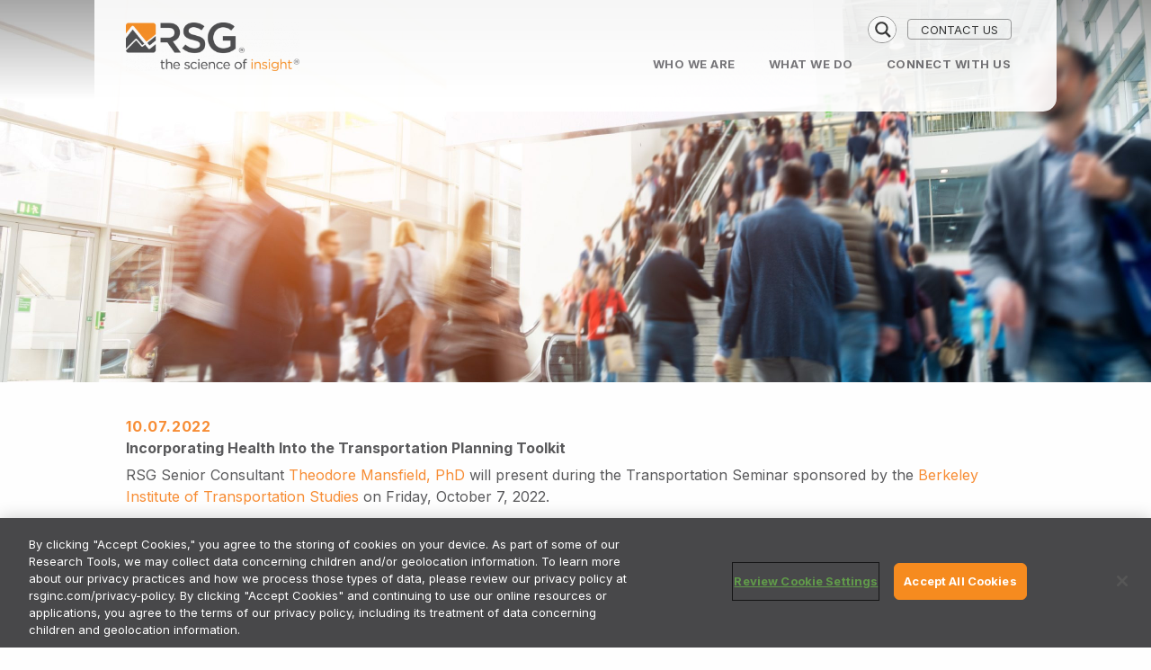

--- FILE ---
content_type: text/css
request_url: https://rsginc.com/wp-content/themes/rsg-theme/css/foundation.css
body_size: 16212
content:
@charset "UTF-8";
/**
 * Foundation for Sites by ZURB
 * Version 6.2.3
 * foundation.zurb.com
 * Licensed under MIT Open Source
 */
/*! normalize.css v3.0.3 | MIT License | github.com/necolas/normalize.css */
/**
   * 1. Set default font family to sans-serif.
   * 2. Prevent iOS and IE text size adjust after device orientation change,
   *    without disabling user zoom.
   */
html {
  font-family: sans-serif;
  /* 1 */
  -ms-text-size-adjust: 100%;
  /* 2 */
  -webkit-text-size-adjust: 100%;
  /* 2 */ }

/**
   * Remove default margin.
   */
body {
  margin: 0; }

/* HTML5 display definitions
     ========================================================================== */
/**
   * Correct `block` display not defined for any HTML5 element in IE 8/9.
   * Correct `block` display not defined for `details` or `summary` in IE 10/11
   * and Firefox.
   * Correct `block` display not defined for `main` in IE 11.
   */
article,
aside,
details,
figcaption,
figure,
footer,
header,
hgroup,
main,
menu,
nav,
section,
summary {
  display: block; }

/**
   * 1. Correct `inline-block` display not defined in IE 8/9.
   * 2. Normalize vertical alignment of `progress` in Chrome, Firefox, and Opera.
   */
audio,
canvas,
progress,
video {
  display: inline-block;
  /* 1 */
  vertical-align: baseline;
  /* 2 */ }

/**
   * Prevent modern browsers from displaying `audio` without controls.
   * Remove excess height in iOS 5 devices.
   */
audio:not([controls]) {
  display: none;
  height: 0; }

/**
   * Address `[hidden]` styling not present in IE 8/9/10.
   * Hide the `template` element in IE 8/9/10/11, Safari, and Firefox < 22.
   */
[hidden],
template {
  display: none; }

/* Links
     ========================================================================== */
/**
   * Remove the gray background color from active links in IE 10.
   */
a {
  background-color: transparent; }

/**
   * Improve readability of focused elements when they are also in an
   * active/hover state.
   */
a:active,
a:hover {
  outline: 0; }

/* Text-level semantics
     ========================================================================== */
/**
   * Address styling not present in IE 8/9/10/11, Safari, and Chrome.
   */
abbr[title] {
  border-bottom: 1px dotted; }

/**
   * Address style set to `bolder` in Firefox 4+, Safari, and Chrome.
   */
b,
strong {
  font-weight: bold; }

/**
   * Address styling not present in Safari and Chrome.
   */
dfn {
  font-style: italic; }

/**
   * Address variable `h1` font-size and margin within `section` and `article`
   * contexts in Firefox 4+, Safari, and Chrome.
   */
h1 {
  font-size: 2em;
  margin: 0.67em 0; }

/**
   * Address styling not present in IE 8/9.
   */
mark {
  background: #ff0;
  color: #000; }

/**
   * Address inconsistent and variable font size in all browsers.
   */
small {
  font-size: 80%; }

/**
   * Prevent `sub` and `sup` affecting `line-height` in all browsers.
   */
sub,
sup {
  font-size: 75%;
  line-height: 0;
  position: relative;
  vertical-align: baseline; }

sup {
  top: -0.5em; }

sub {
  bottom: -0.25em; }

/* Embedded content
     ========================================================================== */
/**
   * Remove border when inside `a` element in IE 8/9/10.
   */
img {
  border: 0; }

/**
   * Correct overflow not hidden in IE 9/10/11.
   */
svg:not(:root) {
  overflow: hidden; }

/* Grouping content
     ========================================================================== */
/**
   * Address margin not present in IE 8/9 and Safari.
   */
figure {
  margin: 1em 40px; }

/**
   * Address differences between Firefox and other browsers.
   */
hr {
  box-sizing: content-box;
  height: 0; }

/**
   * Contain overflow in all browsers.
   */
pre {
  overflow: auto; }

/**
   * Address odd `em`-unit font size rendering in all browsers.
   */
code,
kbd,
pre,
samp {
  font-family: monospace, monospace;
  font-size: 1em; }

/* Forms
     ========================================================================== */
/**
   * Known limitation: by default, Chrome and Safari on OS X allow very limited
   * styling of `select`, unless a `border` property is set.
   */
/**
   * 1. Correct color not being inherited.
   *    Known issue: affects color of disabled elements.
   * 2. Correct font properties not being inherited.
   * 3. Address margins set differently in Firefox 4+, Safari, and Chrome.
   */
button,
input,
optgroup,
select,
textarea {
  color: inherit;
  /* 1 */
  font: inherit;
  /* 2 */
  margin: 0;
  /* 3 */ }

/**
   * Address `overflow` set to `hidden` in IE 8/9/10/11.
   */
button {
  overflow: visible; }

/**
   * Address inconsistent `text-transform` inheritance for `button` and `select`.
   * All other form control elements do not inherit `text-transform` values.
   * Correct `button` style inheritance in Firefox, IE 8/9/10/11, and Opera.
   * Correct `select` style inheritance in Firefox.
   */
button,
select {
  text-transform: none; }

/**
   * 1. Avoid the WebKit bug in Android 4.0.* where (2) destroys native `audio`
   *    and `video` controls.
   * 2. Correct inability to style clickable `input` types in iOS.
   * 3. Improve usability and consistency of cursor style between image-type
   *    `input` and others.
   */
button,
html input[type="button"],
input[type="reset"],
input[type="submit"] {
  -webkit-appearance: button;
  /* 2 */
  cursor: pointer;
  /* 3 */ }

/**
   * Re-set default cursor for disabled elements.
   */
button[disabled],
html input[disabled] {
  cursor: not-allowed; }

/**
   * Remove inner padding and border in Firefox 4+.
   */
button::-moz-focus-inner,
input::-moz-focus-inner {
  border: 0;
  padding: 0; }

/**
   * Address Firefox 4+ setting `line-height` on `input` using `!important` in
   * the UA stylesheet.
   */
input {
  line-height: normal; }

/**
   * It's recommended that you don't attempt to style these elements.
   * Firefox's implementation doesn't respect box-sizing, padding, or width.
   *
   * 1. Address box sizing set to `content-box` in IE 8/9/10.
   * 2. Remove excess padding in IE 8/9/10.
   */
input[type="checkbox"],
input[type="radio"] {
  box-sizing: border-box;
  /* 1 */
  padding: 0;
  /* 2 */ }

/**
   * Fix the cursor style for Chrome's increment/decrement buttons. For certain
   * `font-size` values of the `input`, it causes the cursor style of the
   * decrement button to change from `default` to `text`.
   */
input[type="number"]::-webkit-inner-spin-button,
input[type="number"]::-webkit-outer-spin-button {
  height: auto; }

/**
   * 1. Address `appearance` set to `searchfield` in Safari and Chrome.
   * 2. Address `box-sizing` set to `border-box` in Safari and Chrome.
   */
input[type="search"] {
  -webkit-appearance: textfield;
  /* 1 */
  box-sizing: content-box;
  /* 2 */ }

/**
   * Remove inner padding and search cancel button in Safari and Chrome on OS X.
   * Safari (but not Chrome) clips the cancel button when the search input has
   * padding (and `textfield` appearance).
   */
input[type="search"]::-webkit-search-cancel-button,
input[type="search"]::-webkit-search-decoration {
  -webkit-appearance: none; }

/**
   * Define consistent border, margin, and padding.
   * [NOTE] We don't enable this ruleset in Foundation, because we want the <fieldset> element to have plain styling.
   */
/* fieldset {
    border: 1px solid #c0c0c0;
    margin: 0 2px;
    padding: 0.35em 0.625em 0.75em;
  } */
/**
   * 1. Correct `color` not being inherited in IE 8/9/10/11.
   * 2. Remove padding so people aren't caught out if they zero out fieldsets.
   */
legend {
  border: 0;
  /* 1 */
  padding: 0;
  /* 2 */ }

/**
   * Remove default vertical scrollbar in IE 8/9/10/11.
   */
textarea {
  overflow: auto; }

/**
   * Don't inherit the `font-weight` (applied by a rule above).
   * NOTE: the default cannot safely be changed in Chrome and Safari on OS X.
   */
optgroup {
  font-weight: bold; }

/* Tables
     ========================================================================== */
/**
   * Remove most spacing between table cells.
   */
table {
  border-collapse: collapse;
  border-spacing: 0; }

td,
th {
  padding: 0; }

.foundation-mq {
  font-family: "small=0em&medium=40em&large=64em&xlarge=75em&xxlarge=90em"; }

html {
  font-size: 100%;
  box-sizing: border-box; }

*,
*::before,
*::after {
  box-sizing: inherit; }

body {
  padding: 0;
  margin: 0;
  font-family: "Helvetica Neue", Helvetica, Roboto, Arial, sans-serif;
  font-weight: normal;
  line-height: 1.5;
  color: #0a0a0a;
  background: #fefefe;
  -webkit-font-smoothing: antialiased;
  -moz-osx-font-smoothing: grayscale; }

img {
  max-width: 100%;
  height: auto;
  -ms-interpolation-mode: bicubic;
  display: inline-block;
  vertical-align: middle; }

textarea {
  height: auto;
  min-height: 50px;
  border-radius: 3px; }

select {
  width: 100%;
  border-radius: 3px; }

#map_canvas img,
#map_canvas embed,
#map_canvas object,
.map_canvas img,
.map_canvas embed,
.map_canvas object,
.mqa-display img,
.mqa-display embed,
.mqa-display object {
  max-width: none !important; }

button {
  -webkit-appearance: none;
  -moz-appearance: none;
  background: transparent;
  padding: 0;
  border: 0;
  border-radius: 3px;
  line-height: 1; }
  [data-whatinput='mouse'] button {
    outline: 0; }

.is-visible {
  display: block !important; }

.is-hidden {
  display: none !important; }

div,
dl,
dt,
dd,
ul,
ol,
li,
h1,
h2,
h3,
h4,
h5,
h6,
pre,
form,
p,
blockquote,
th,
td {
  margin: 0;
  padding: 0; }

p {
  font-size: inherit;
  line-height: 1.6;
  margin-bottom: 1rem;
  text-rendering: optimizeLegibility; }

em,
i {
  font-style: italic;
  line-height: inherit; }

strong,
b {
  font-weight: bold;
  line-height: inherit; }

small {
  font-size: 80%;
  line-height: inherit; }

h1,
h2,
h3,
h4,
h5,
h6 {
  font-family: "Helvetica Neue", Helvetica, Roboto, Arial, sans-serif;
  font-weight: normal;
  font-style: normal;
  color: inherit;
  text-rendering: optimizeLegibility;
  margin-top: 0;
  margin-bottom: 0.5rem;
  line-height: 1.4; }
  h1 small,
  h2 small,
  h3 small,
  h4 small,
  h5 small,
  h6 small {
    color: #cacaca;
    line-height: 0; }

h1 {
  font-size: 1.5rem; }

h2 {
  font-size: 1.25rem; }

h3 {
  font-size: 1.1875rem; }

h4 {
  font-size: 1.125rem; }

h5 {
  font-size: 1.0625rem; }

h6 {
  font-size: 1rem; }

@media screen and (min-width: 40em) {
  h1 {
    font-size: 3rem; }
  h2 {
    font-size: 2.5rem; }
  h3 {
    font-size: 1.9375rem; }
  h4 {
    font-size: 1.5625rem; }
  h5 {
    font-size: 1.25rem; }
  h6 {
    font-size: 1rem; } }

a {
  color: #F78D35;
  text-decoration: none;
  line-height: inherit;
  cursor: pointer; }
  a:hover, a:focus {
    color: #f5760d; }
  a img {
    border: 0; }

hr {
  max-width: 62.5rem;
  height: 0;
  border-right: 0;
  border-top: 0;
  border-bottom: 1px solid #cacaca;
  border-left: 0;
  margin: 1.25rem auto;
  clear: both; }

ul,
ol,
dl {
  line-height: 1.6;
  margin-bottom: 1rem;
  list-style-position: outside; }

li {
  font-size: inherit; }

ul {
  list-style-type: disc;
  margin-left: 1.25rem; }

ol {
  margin-left: 1.25rem; }

ul ul, ol ul, ul ol, ol ol {
  margin-left: 1.25rem;
  margin-bottom: 0; }

dl {
  margin-bottom: 1rem; }
  dl dt {
    margin-bottom: 0.3rem;
    font-weight: bold; }

blockquote {
  margin: 0 0 1rem;
  padding: 0.5625rem 1.25rem 0 1.1875rem;
  border-left: 1px solid #cacaca; }
  blockquote, blockquote p {
    line-height: 1.6;
    color: #8a8a8a; }

cite {
  display: block;
  font-size: 0.8125rem;
  color: #8a8a8a; }
  cite:before {
    content: '\2014 \0020'; }

abbr {
  color: #0a0a0a;
  cursor: help;
  border-bottom: 1px dotted #0a0a0a; }

code {
  font-family: Consolas, "Liberation Mono", Courier, monospace;
  font-weight: normal;
  color: #0a0a0a;
  background-color: #e6e6e6;
  border: 1px solid #cacaca;
  padding: 0.125rem 0.3125rem 0.0625rem; }

kbd {
  padding: 0.125rem 0.25rem 0;
  margin: 0;
  background-color: #e6e6e6;
  color: #0a0a0a;
  font-family: Consolas, "Liberation Mono", Courier, monospace;
  border-radius: 3px; }

.subheader {
  margin-top: 0.2rem;
  margin-bottom: 0.5rem;
  font-weight: normal;
  line-height: 1.4;
  color: #8a8a8a; }

.lead {
  font-size: 125%;
  line-height: 1.6; }

.stat {
  font-size: 2.5rem;
  line-height: 1; }
  p + .stat {
    margin-top: -1rem; }

.no-bullet {
  margin-left: 0;
  list-style: none; }

.text-left {
  text-align: left; }

.text-right {
  text-align: right; }

.text-center {
  text-align: center; }

.text-justify {
  text-align: justify; }

@media screen and (min-width: 40em) {
  .medium-text-left {
    text-align: left; }
  .medium-text-right {
    text-align: right; }
  .medium-text-center {
    text-align: center; }
  .medium-text-justify {
    text-align: justify; } }

@media screen and (min-width: 64em) {
  .large-text-left {
    text-align: left; }
  .large-text-right {
    text-align: right; }
  .large-text-center {
    text-align: center; }
  .large-text-justify {
    text-align: justify; } }

.show-for-print {
  display: none !important; }

@media print {
  * {
    background: transparent !important;
    color: black !important;
    box-shadow: none !important;
    text-shadow: none !important; }
  .show-for-print {
    display: block !important; }
  .hide-for-print {
    display: none !important; }
  table.show-for-print {
    display: table !important; }
  thead.show-for-print {
    display: table-header-group !important; }
  tbody.show-for-print {
    display: table-row-group !important; }
  tr.show-for-print {
    display: table-row !important; }
  td.show-for-print {
    display: table-cell !important; }
  th.show-for-print {
    display: table-cell !important; }
  a,
  a:visited {
    text-decoration: underline; }
  a[href]:after {
    content: " (" attr(href) ")"; }
  .ir a:after,
  a[href^='javascript:']:after,
  a[href^='#']:after {
    content: ''; }
  abbr[title]:after {
    content: " (" attr(title) ")"; }
  pre,
  blockquote {
    border: 1px solid #8a8a8a;
    page-break-inside: avoid; }
  thead {
    display: table-header-group; }
  tr,
  img {
    page-break-inside: avoid; }
  img {
    max-width: 100% !important; }
  @page {
    margin: 0.5cm; }
  p,
  h2,
  h3 {
    orphans: 3;
    widows: 3; }
  h2,
  h3 {
    page-break-after: avoid; } }

[type='text'], [type='password'], [type='date'], [type='datetime'], [type='datetime-local'], [type='month'], [type='week'], [type='email'], [type='number'], [type='search'], [type='tel'], [type='time'], [type='url'], [type='color'],
textarea {
  display: block;
  box-sizing: border-box;
  width: 100%;
  height: 2.4375rem;
  padding: 0.5rem;
  border: 1px solid #cacaca;
  margin: 0 0 1rem;
  font-family: inherit;
  font-size: 1rem;
  color: #0a0a0a;
  background-color: #fefefe;
  box-shadow: inset 0 1px 2px rgba(10, 10, 10, 0.1);
  border-radius: 3px;
  transition: box-shadow 0.5s, border-color 0.25s ease-in-out;
  -webkit-appearance: none;
  -moz-appearance: none; }
  [type='text']:focus, [type='password']:focus, [type='date']:focus, [type='datetime']:focus, [type='datetime-local']:focus, [type='month']:focus, [type='week']:focus, [type='email']:focus, [type='number']:focus, [type='search']:focus, [type='tel']:focus, [type='time']:focus, [type='url']:focus, [type='color']:focus,
  textarea:focus {
    border: 1px solid #8a8a8a;
    background-color: #fefefe;
    outline: none;
    box-shadow: 0 0 5px #cacaca;
    transition: box-shadow 0.5s, border-color 0.25s ease-in-out; }

textarea {
  max-width: 100%; }
  textarea[rows] {
    height: auto; }

input::-webkit-input-placeholder,
textarea::-webkit-input-placeholder {
  color: #cacaca; }

input::-moz-placeholder,
textarea::-moz-placeholder {
  color: #cacaca; }

input:-ms-input-placeholder,
textarea:-ms-input-placeholder {
  color: #cacaca; }

input::placeholder,
textarea::placeholder {
  color: #cacaca; }

input:disabled, input[readonly],
textarea:disabled,
textarea[readonly] {
  background-color: #e6e6e6;
  cursor: not-allowed; }

[type='submit'],
[type='button'] {
  border-radius: 3px;
  -webkit-appearance: none;
  -moz-appearance: none; }

input[type='search'] {
  box-sizing: border-box; }

[type='file'],
[type='checkbox'],
[type='radio'] {
  margin: 0 0 1rem; }

[type='checkbox'] + label,
[type='radio'] + label {
  display: inline-block;
  margin-left: 0.5rem;
  margin-right: 1rem;
  margin-bottom: 0;
  vertical-align: baseline; }
  [type='checkbox'] + label[for],
  [type='radio'] + label[for] {
    cursor: pointer; }

label > [type='checkbox'],
label > [type='radio'] {
  margin-right: 0.5rem; }

[type='file'] {
  width: 100%; }

label {
  display: block;
  margin: 0;
  font-size: 0.875rem;
  font-weight: normal;
  line-height: 1.8;
  color: #0a0a0a; }
  label.middle {
    margin: 0 0 1rem;
    padding: 0.5625rem 0; }

.help-text {
  margin-top: -0.5rem;
  font-size: 0.8125rem;
  font-style: italic;
  color: #0a0a0a; }

.input-group {
  display: table;
  width: 100%;
  margin-bottom: 1rem; }
  .input-group > :first-child {
    border-radius: 3px 0 0 3px; }
  .input-group > :last-child > * {
    border-radius: 0 3px 3px 0; }

.input-group-label, .input-group-field, .input-group-button {
  margin: 0;
  white-space: nowrap;
  display: table-cell;
  vertical-align: middle; }

.input-group-label {
  text-align: center;
  padding: 0 1rem;
  background: #e6e6e6;
  color: #0a0a0a;
  border: 1px solid #cacaca;
  white-space: nowrap;
  width: 1%;
  height: 100%; }
  .input-group-label:first-child {
    border-right: 0; }
  .input-group-label:last-child {
    border-left: 0; }

.input-group-field {
  border-radius: 0;
  height: 2.5rem; }

.input-group-button {
  padding-top: 0;
  padding-bottom: 0;
  text-align: center;
  height: 100%;
  width: 1%; }
  .input-group-button a,
  .input-group-button input,
  .input-group-button button {
    margin: 0; }

.input-group .input-group-button {
  display: table-cell; }

fieldset {
  border: 0;
  padding: 0;
  margin: 0; }

legend {
  margin-bottom: 0.5rem;
  max-width: 100%; }

.fieldset {
  border: 1px solid #cacaca;
  padding: 1.25rem;
  margin: 1.125rem 0; }
  .fieldset legend {
    background: #fefefe;
    padding: 0 0.1875rem;
    margin: 0;
    margin-left: -0.1875rem; }

select {
  height: 2.4375rem;
  padding: 0.5rem;
  border: 1px solid #cacaca;
  margin: 0 0 1rem;
  font-size: 1rem;
  font-family: inherit;
  line-height: normal;
  color: #0a0a0a;
  background-color: #fefefe;
  border-radius: 3px;
  -webkit-appearance: none;
  -moz-appearance: none;
  background-image: url("data:image/svg+xml;utf8,<svg xmlns='http://www.w3.org/2000/svg' version='1.1' width='32' height='24' viewBox='0 0 32 24'><polygon points='0,0 32,0 16,24' style='fill: rgb%28138, 138, 138%29'></polygon></svg>");
  background-size: 9px 6px;
  background-position: right -1rem center;
  background-origin: content-box;
  background-repeat: no-repeat;
  padding-right: 1.5rem; }
  @media screen and (min-width: 0\0) {
    select {
      background-image: url("[data-uri]"); } }
  select:disabled {
    background-color: #e6e6e6;
    cursor: not-allowed; }
  select::-ms-expand {
    display: none; }
  select[multiple] {
    height: auto;
    background-image: none; }

.is-invalid-input:not(:focus) {
  background-color: rgba(198, 15, 19, 0.1);
  border-color: #c60f13; }

.is-invalid-label {
  color: #c60f13; }

.form-error {
  display: none;
  margin-top: -0.5rem;
  margin-bottom: 1rem;
  font-size: 0.75rem;
  font-weight: bold;
  color: #c60f13; }
  .form-error.is-visible {
    display: block; }

.float-left {
  float: left !important; }

.float-right {
  float: right !important; }

.float-center {
  display: block;
  margin-left: auto;
  margin-right: auto; }

.clearfix::before, .clearfix::after {
  content: ' ';
  display: table; }

.clearfix::after {
  clear: both; }

.hide {
  display: none !important; }

.invisible {
  visibility: hidden; }

@media screen and (max-width: 39.9375em) {
  .hide-for-small-only {
    display: none !important; } }

@media screen and (max-width: 0em), screen and (min-width: 40em) {
  .show-for-small-only {
    display: none !important; } }

@media screen and (min-width: 40em) {
  .hide-for-medium {
    display: none !important; } }

@media screen and (max-width: 39.9375em) {
  .show-for-medium {
    display: none !important; } }

@media screen and (min-width: 40em) and (max-width: 63.9375em) {
  .hide-for-medium-only {
    display: none !important; } }

@media screen and (max-width: 39.9375em), screen and (min-width: 64em) {
  .show-for-medium-only {
    display: none !important; } }

@media screen and (min-width: 64em) {
  .hide-for-large {
    display: none !important; } }

@media screen and (max-width: 63.9375em) {
  .show-for-large {
    display: none !important; } }

@media screen and (min-width: 64em) and (max-width: 74.9375em) {
  .hide-for-large-only {
    display: none !important; } }

@media screen and (max-width: 63.9375em), screen and (min-width: 75em) {
  .show-for-large-only {
    display: none !important; } }

.show-for-sr,
.show-on-focus {
  position: absolute !important;
  width: 1px;
  height: 1px;
  overflow: hidden;
  clip: rect(0, 0, 0, 0); }

.show-on-focus:active, .show-on-focus:focus {
  position: static !important;
  height: auto;
  width: auto;
  overflow: visible;
  clip: auto; }

.show-for-landscape,
.hide-for-portrait {
  display: block !important; }
  @media screen and (orientation: landscape) {
    .show-for-landscape,
    .hide-for-portrait {
      display: block !important; } }
  @media screen and (orientation: portrait) {
    .show-for-landscape,
    .hide-for-portrait {
      display: none !important; } }

.hide-for-landscape,
.show-for-portrait {
  display: none !important; }
  @media screen and (orientation: landscape) {
    .hide-for-landscape,
    .show-for-portrait {
      display: none !important; } }
  @media screen and (orientation: portrait) {
    .hide-for-landscape,
    .show-for-portrait {
      display: block !important; } }

.button {
  display: inline-block;
  text-align: center;
  line-height: 1;
  cursor: pointer;
  -webkit-appearance: none;
  transition: background-color 0.25s ease-out, color 0.25s ease-out;
  vertical-align: middle;
  border: 1px solid transparent;
  border-radius: 3px;
  padding: 0.85em 1em;
  margin: 0 0 1rem 0;
  font-size: 0.9rem;
  background-color: #F78D35;
  color: #fefefe; }
  [data-whatinput='mouse'] .button {
    outline: 0; }
  .button:hover, .button:focus {
    background-color: #f5750a;
    color: #fefefe; }
  .button.tiny {
    font-size: 0.6rem; }
  .button.small {
    font-size: 0.75rem; }
  .button.large {
    font-size: 1.25rem; }
  .button.expanded {
    display: block;
    width: 100%;
    margin-left: 0;
    margin-right: 0; }
  .button.primary {
    background-color: #F78D35;
    color: #fefefe; }
    .button.primary:hover, .button.primary:focus {
      background-color: #e76e09;
      color: #fefefe; }
  .button.secondary {
    background-color: #3c9fDB;
    color: #fefefe; }
    .button.secondary:hover, .button.secondary:focus {
      background-color: #2382bc;
      color: #fefefe; }
  .button.alert {
    background-color: #c60f13;
    color: #fefefe; }
    .button.alert:hover, .button.alert:focus {
      background-color: #9e0c0f;
      color: #fefefe; }
  .button.success {
    background-color: #5da423;
    color: #fefefe; }
    .button.success:hover, .button.success:focus {
      background-color: #4a831c;
      color: #fefefe; }
  .button.warning {
    background-color: #ffae00;
    color: #fefefe; }
    .button.warning:hover, .button.warning:focus {
      background-color: #cc8b00;
      color: #fefefe; }
  .button.body-font {
    background-color: #5a5a5c;
    color: #fefefe; }
    .button.body-font:hover, .button.body-font:focus {
      background-color: #48484a;
      color: #fefefe; }
  .button.header {
    background-color: #f78d35;
    color: #fefefe; }
    .button.header:hover, .button.header:focus {
      background-color: #e76e09;
      color: #fefefe; }
  .button.hollow {
    border: 1px solid #F78D35;
    color: #F78D35; }
    .button.hollow, .button.hollow:hover, .button.hollow:focus {
      background-color: transparent; }
    .button.hollow:hover, .button.hollow:focus {
      border-color: #904506;
      color: #904506; }
    .button.hollow.primary {
      border: 1px solid #F78D35;
      color: #F78D35; }
      .button.hollow.primary:hover, .button.hollow.primary:focus {
        border-color: #904506;
        color: #904506; }
    .button.hollow.secondary {
      border: 1px solid #3c9fDB;
      color: #3c9fDB; }
      .button.hollow.secondary:hover, .button.hollow.secondary:focus {
        border-color: #165276;
        color: #165276; }
    .button.hollow.alert {
      border: 1px solid #c60f13;
      color: #c60f13; }
      .button.hollow.alert:hover, .button.hollow.alert:focus {
        border-color: #63080a;
        color: #63080a; }
    .button.hollow.success {
      border: 1px solid #5da423;
      color: #5da423; }
      .button.hollow.success:hover, .button.hollow.success:focus {
        border-color: #2f5212;
        color: #2f5212; }
    .button.hollow.warning {
      border: 1px solid #ffae00;
      color: #ffae00; }
      .button.hollow.warning:hover, .button.hollow.warning:focus {
        border-color: #805700;
        color: #805700; }
    .button.hollow.body-font {
      border: 1px solid #5a5a5c;
      color: #5a5a5c; }
      .button.hollow.body-font:hover, .button.hollow.body-font:focus {
        border-color: #2d2d2e;
        color: #2d2d2e; }
    .button.hollow.header {
      border: 1px solid #f78d35;
      color: #f78d35; }
      .button.hollow.header:hover, .button.hollow.header:focus {
        border-color: #904506;
        color: #904506; }
  .button.disabled, .button[disabled] {
    opacity: 0.25;
    cursor: not-allowed; }
    .button.disabled:hover, .button.disabled:focus, .button[disabled]:hover, .button[disabled]:focus {
      background-color: #F78D35;
      color: #fefefe; }
  .button.dropdown::after {
    content: '';
    display: block;
    width: 0;
    height: 0;
    border: inset 0.4em;
    border-color: #fefefe transparent transparent;
    border-top-style: solid;
    border-bottom-width: 0;
    position: relative;
    top: 0.4em;
    float: right;
    margin-left: 1em;
    display: inline-block; }
  .button.arrow-only::after {
    margin-left: 0;
    float: none;
    top: -0.1em; }

.close-button {
  position: absolute;
  color: #8a8a8a;
  right: 1rem;
  top: 0.5rem;
  font-size: 2em;
  line-height: 1;
  cursor: pointer; }
  [data-whatinput='mouse'] .close-button {
    outline: 0; }
  .close-button:hover, .close-button:focus {
    color: #0a0a0a; }

.button-group {
  margin-bottom: 1rem;
  font-size: 0; }
  .button-group::before, .button-group::after {
    content: ' ';
    display: table; }
  .button-group::after {
    clear: both; }
  .button-group .button {
    margin: 0;
    margin-right: 1px;
    margin-bottom: 1px;
    font-size: 0.9rem; }
    .button-group .button:last-child {
      margin-right: 0; }
  .button-group.tiny .button {
    font-size: 0.6rem; }
  .button-group.small .button {
    font-size: 0.75rem; }
  .button-group.large .button {
    font-size: 1.25rem; }
  .button-group.expanded {
    margin-right: -1px; }
    .button-group.expanded::before, .button-group.expanded::after {
      display: none; }
    .button-group.expanded .button:first-child:nth-last-child(2), .button-group.expanded .button:first-child:nth-last-child(2):first-child:nth-last-child(2) ~ .button {
      display: inline-block;
      width: calc(50% - 1px);
      margin-right: 1px; }
      .button-group.expanded .button:first-child:nth-last-child(2):last-child, .button-group.expanded .button:first-child:nth-last-child(2):first-child:nth-last-child(2) ~ .button:last-child {
        margin-right: -6px; }
    .button-group.expanded .button:first-child:nth-last-child(3), .button-group.expanded .button:first-child:nth-last-child(3):first-child:nth-last-child(3) ~ .button {
      display: inline-block;
      width: calc(33.33333% - 1px);
      margin-right: 1px; }
      .button-group.expanded .button:first-child:nth-last-child(3):last-child, .button-group.expanded .button:first-child:nth-last-child(3):first-child:nth-last-child(3) ~ .button:last-child {
        margin-right: -6px; }
    .button-group.expanded .button:first-child:nth-last-child(4), .button-group.expanded .button:first-child:nth-last-child(4):first-child:nth-last-child(4) ~ .button {
      display: inline-block;
      width: calc(25% - 1px);
      margin-right: 1px; }
      .button-group.expanded .button:first-child:nth-last-child(4):last-child, .button-group.expanded .button:first-child:nth-last-child(4):first-child:nth-last-child(4) ~ .button:last-child {
        margin-right: -6px; }
    .button-group.expanded .button:first-child:nth-last-child(5), .button-group.expanded .button:first-child:nth-last-child(5):first-child:nth-last-child(5) ~ .button {
      display: inline-block;
      width: calc(20% - 1px);
      margin-right: 1px; }
      .button-group.expanded .button:first-child:nth-last-child(5):last-child, .button-group.expanded .button:first-child:nth-last-child(5):first-child:nth-last-child(5) ~ .button:last-child {
        margin-right: -6px; }
    .button-group.expanded .button:first-child:nth-last-child(6), .button-group.expanded .button:first-child:nth-last-child(6):first-child:nth-last-child(6) ~ .button {
      display: inline-block;
      width: calc(16.66667% - 1px);
      margin-right: 1px; }
      .button-group.expanded .button:first-child:nth-last-child(6):last-child, .button-group.expanded .button:first-child:nth-last-child(6):first-child:nth-last-child(6) ~ .button:last-child {
        margin-right: -6px; }
  .button-group.primary .button {
    background-color: #F78D35;
    color: #fefefe; }
    .button-group.primary .button:hover, .button-group.primary .button:focus {
      background-color: #e76e09;
      color: #fefefe; }
  .button-group.secondary .button {
    background-color: #3c9fDB;
    color: #fefefe; }
    .button-group.secondary .button:hover, .button-group.secondary .button:focus {
      background-color: #2382bc;
      color: #fefefe; }
  .button-group.alert .button {
    background-color: #c60f13;
    color: #fefefe; }
    .button-group.alert .button:hover, .button-group.alert .button:focus {
      background-color: #9e0c0f;
      color: #fefefe; }
  .button-group.success .button {
    background-color: #5da423;
    color: #fefefe; }
    .button-group.success .button:hover, .button-group.success .button:focus {
      background-color: #4a831c;
      color: #fefefe; }
  .button-group.warning .button {
    background-color: #ffae00;
    color: #fefefe; }
    .button-group.warning .button:hover, .button-group.warning .button:focus {
      background-color: #cc8b00;
      color: #fefefe; }
  .button-group.body-font .button {
    background-color: #5a5a5c;
    color: #fefefe; }
    .button-group.body-font .button:hover, .button-group.body-font .button:focus {
      background-color: #48484a;
      color: #fefefe; }
  .button-group.header .button {
    background-color: #f78d35;
    color: #fefefe; }
    .button-group.header .button:hover, .button-group.header .button:focus {
      background-color: #e76e09;
      color: #fefefe; }
  .button-group.stacked .button, .button-group.stacked-for-small .button, .button-group.stacked-for-medium .button {
    width: 100%; }
    .button-group.stacked .button:last-child, .button-group.stacked-for-small .button:last-child, .button-group.stacked-for-medium .button:last-child {
      margin-bottom: 0; }
  @media screen and (min-width: 40em) {
    .button-group.stacked-for-small .button {
      width: auto;
      margin-bottom: 0; } }
  @media screen and (min-width: 64em) {
    .button-group.stacked-for-medium .button {
      width: auto;
      margin-bottom: 0; } }
  @media screen and (max-width: 39.9375em) {
    .button-group.stacked-for-small.expanded {
      display: block; }
      .button-group.stacked-for-small.expanded .button {
        display: block;
        margin-right: 0; } }

.slider {
  position: relative;
  height: 0.5rem;
  margin-top: 1.25rem;
  margin-bottom: 2.25rem;
  background-color: #e6e6e6;
  cursor: pointer;
  -webkit-user-select: none;
     -moz-user-select: none;
      -ms-user-select: none;
          user-select: none;
  -ms-touch-action: none;
      touch-action: none; }

.slider-fill {
  position: absolute;
  top: 0;
  left: 0;
  display: inline-block;
  max-width: 100%;
  height: 0.5rem;
  background-color: #cacaca;
  transition: all 0.2s ease-in-out; }
  .slider-fill.is-dragging {
    transition: all 0s linear; }

.slider-handle {
  position: absolute;
  top: 50%;
  -webkit-transform: translateY(-50%);
      -ms-transform: translateY(-50%);
          transform: translateY(-50%);
  position: absolute;
  left: 0;
  z-index: 1;
  display: inline-block;
  width: 1.4rem;
  height: 1.4rem;
  background-color: #F78D35;
  transition: all 0.2s ease-in-out;
  -ms-touch-action: manipulation;
      touch-action: manipulation;
  border-radius: 3px; }
  [data-whatinput='mouse'] .slider-handle {
    outline: 0; }
  .slider-handle:hover {
    background-color: #f5750a; }
  .slider-handle.is-dragging {
    transition: all 0s linear; }

.slider.disabled,
.slider[disabled] {
  opacity: 0.25;
  cursor: not-allowed; }

.slider.vertical {
  display: inline-block;
  width: 0.5rem;
  height: 12.5rem;
  margin: 0 1.25rem;
  -webkit-transform: scale(1, -1);
      -ms-transform: scale(1, -1);
          transform: scale(1, -1); }
  .slider.vertical .slider-fill {
    top: 0;
    width: 0.5rem;
    max-height: 100%; }
  .slider.vertical .slider-handle {
    position: absolute;
    top: 0;
    left: 50%;
    width: 1.4rem;
    height: 1.4rem;
    -webkit-transform: translateX(-50%);
        -ms-transform: translateX(-50%);
            transform: translateX(-50%); }

.switch {
  margin-bottom: 1rem;
  outline: 0;
  position: relative;
  -webkit-user-select: none;
     -moz-user-select: none;
      -ms-user-select: none;
          user-select: none;
  color: #fefefe;
  font-weight: bold;
  font-size: 0.875rem; }

.switch-input {
  opacity: 0;
  position: absolute; }

.switch-paddle {
  background: #cacaca;
  cursor: pointer;
  display: block;
  position: relative;
  width: 4rem;
  height: 2rem;
  transition: all 0.25s ease-out;
  border-radius: 3px;
  color: inherit;
  font-weight: inherit; }
  input + .switch-paddle {
    margin: 0; }
  .switch-paddle::after {
    background: #fefefe;
    content: '';
    display: block;
    position: absolute;
    height: 1.5rem;
    left: 0.25rem;
    top: 0.25rem;
    width: 1.5rem;
    transition: all 0.25s ease-out;
    -webkit-transform: translate3d(0, 0, 0);
            transform: translate3d(0, 0, 0);
    border-radius: 3px; }
  input:checked ~ .switch-paddle {
    background: #F78D35; }
    input:checked ~ .switch-paddle::after {
      left: 2.25rem; }
  [data-whatinput='mouse'] input:focus ~ .switch-paddle {
    outline: 0; }

.switch-active, .switch-inactive {
  position: absolute;
  top: 50%;
  -webkit-transform: translateY(-50%);
      -ms-transform: translateY(-50%);
          transform: translateY(-50%); }

.switch-active {
  left: 8%;
  display: none; }
  input:checked + label > .switch-active {
    display: block; }

.switch-inactive {
  right: 15%; }
  input:checked + label > .switch-inactive {
    display: none; }

.switch.tiny .switch-paddle {
  width: 3rem;
  height: 1.5rem;
  font-size: 0.625rem; }

.switch.tiny .switch-paddle::after {
  width: 1rem;
  height: 1rem; }

.switch.tiny input:checked ~ .switch-paddle::after {
  left: 1.75rem; }

.switch.small .switch-paddle {
  width: 3.5rem;
  height: 1.75rem;
  font-size: 0.75rem; }

.switch.small .switch-paddle::after {
  width: 1.25rem;
  height: 1.25rem; }

.switch.small input:checked ~ .switch-paddle::after {
  left: 2rem; }

.switch.large .switch-paddle {
  width: 5rem;
  height: 2.5rem;
  font-size: 1rem; }

.switch.large .switch-paddle::after {
  width: 2rem;
  height: 2rem; }

.switch.large input:checked ~ .switch-paddle::after {
  left: 2.75rem; }

.menu {
  margin: 0;
  list-style-type: none; }
  .menu > li {
    display: table-cell;
    vertical-align: middle; }
    [data-whatinput='mouse'] .menu > li {
      outline: 0; }
  .menu > li > a {
    display: block;
    padding: 0.7rem 1rem;
    line-height: 1; }
  .menu input,
  .menu a,
  .menu button {
    margin-bottom: 0; }
  .menu > li > a img,
  .menu > li > a i,
  .menu > li > a svg {
    vertical-align: middle; }
    .menu > li > a img + span,
    .menu > li > a i + span,
    .menu > li > a svg + span {
      vertical-align: middle; }
  .menu > li > a img,
  .menu > li > a i,
  .menu > li > a svg {
    margin-right: 0.25rem;
    display: inline-block; }
  .menu > li {
    display: table-cell; }
  .menu.vertical > li {
    display: block; }
  @media screen and (min-width: 40em) {
    .menu.medium-horizontal > li {
      display: table-cell; }
    .menu.medium-vertical > li {
      display: block; } }
  @media screen and (min-width: 64em) {
    .menu.large-horizontal > li {
      display: table-cell; }
    .menu.large-vertical > li {
      display: block; } }
  .menu.simple li {
    line-height: 1;
    display: inline-block;
    margin-right: 1rem; }
  .menu.simple a {
    padding: 0; }
  .menu.align-right::before, .menu.align-right::after {
    content: ' ';
    display: table; }
  .menu.align-right::after {
    clear: both; }
  .menu.align-right > li {
    float: right; }
  .menu.expanded {
    width: 100%;
    display: table;
    table-layout: fixed; }
    .menu.expanded > li:first-child:last-child {
      width: 100%; }
  .menu.icon-top > li > a {
    text-align: center; }
    .menu.icon-top > li > a img,
    .menu.icon-top > li > a i,
    .menu.icon-top > li > a svg {
      display: block;
      margin: 0 auto 0.25rem; }
  .menu.nested {
    margin-left: 1rem; }
  .menu .active > a {
    color: #fefefe;
    background: #F78D35; }

.menu-text {
  font-weight: bold;
  color: inherit;
  line-height: 1;
  padding-top: 0;
  padding-bottom: 0;
  padding: 0.7rem 1rem; }

.menu-centered {
  text-align: center; }
  .menu-centered > .menu {
    display: inline-block; }

.no-js [data-responsive-menu] ul {
  display: none; }

.is-drilldown {
  position: relative;
  overflow: hidden; }
  .is-drilldown li {
    display: block !important; }

.is-drilldown-submenu {
  position: absolute;
  top: 0;
  left: 100%;
  z-index: -1;
  height: 100%;
  width: 100%;
  background: #fefefe;
  transition: -webkit-transform 0.15s linear;
  transition: transform 0.15s linear; }
  .is-drilldown-submenu.is-active {
    z-index: 1;
    display: block;
    -webkit-transform: translateX(-100%);
        -ms-transform: translateX(-100%);
            transform: translateX(-100%); }
  .is-drilldown-submenu.is-closing {
    -webkit-transform: translateX(100%);
        -ms-transform: translateX(100%);
            transform: translateX(100%); }

.is-drilldown-submenu-parent > a {
  position: relative; }
  .is-drilldown-submenu-parent > a::after {
    content: '';
    display: block;
    width: 0;
    height: 0;
    border: inset 6px;
    border-color: transparent transparent transparent #F78D35;
    border-left-style: solid;
    border-right-width: 0;
    position: absolute;
    top: 50%;
    margin-top: -6px;
    right: 1rem; }

.js-drilldown-back > a::before {
  content: '';
  display: block;
  width: 0;
  height: 0;
  border: inset 6px;
  border-color: transparent #F78D35 transparent transparent;
  border-right-style: solid;
  border-left-width: 0;
  border-left-width: 0;
  display: inline-block;
  vertical-align: middle;
  margin-right: 0.75rem; }

.is-accordion-submenu-parent > a {
  position: relative; }
  .is-accordion-submenu-parent > a::after {
    content: '';
    display: block;
    width: 0;
    height: 0;
    border: inset 6px;
    border-color: #F78D35 transparent transparent;
    border-top-style: solid;
    border-bottom-width: 0;
    position: absolute;
    top: 50%;
    margin-top: -4px;
    right: 1rem; }

.is-accordion-submenu-parent[aria-expanded='true'] > a::after {
  -webkit-transform-origin: 50% 50%;
      -ms-transform-origin: 50% 50%;
          transform-origin: 50% 50%;
  -webkit-transform: scaleY(-1);
      -ms-transform: scaleY(-1);
          transform: scaleY(-1); }

.dropdown.menu > li.opens-left > .is-dropdown-submenu {
  left: auto;
  right: 0;
  top: 100%; }

.dropdown.menu > li.opens-right > .is-dropdown-submenu {
  right: auto;
  left: 0;
  top: 100%; }

.dropdown.menu > li.is-dropdown-submenu-parent > a {
  padding-right: 1.5rem;
  position: relative; }

.dropdown.menu > li.is-dropdown-submenu-parent > a::after {
  content: '';
  display: block;
  width: 0;
  height: 0;
  border: inset 5px;
  border-color: #F78D35 transparent transparent;
  border-top-style: solid;
  border-bottom-width: 0;
  right: 5px;
  margin-top: -2px; }

[data-whatinput='mouse'] .dropdown.menu a {
  outline: 0; }

.no-js .dropdown.menu ul {
  display: none; }

.dropdown.menu.vertical > li .is-dropdown-submenu {
  top: 0; }

.dropdown.menu.vertical > li.opens-left > .is-dropdown-submenu {
  left: auto;
  right: 100%; }

.dropdown.menu.vertical > li.opens-right > .is-dropdown-submenu {
  right: auto;
  left: 100%; }

.dropdown.menu.vertical > li > a::after {
  right: 14px;
  margin-top: -3px; }

.dropdown.menu.vertical > li.opens-left > a::after {
  content: '';
  display: block;
  width: 0;
  height: 0;
  border: inset 5px;
  border-color: transparent #F78D35 transparent transparent;
  border-right-style: solid;
  border-left-width: 0; }

.dropdown.menu.vertical > li.opens-right > a::after {
  content: '';
  display: block;
  width: 0;
  height: 0;
  border: inset 5px;
  border-color: transparent transparent transparent #F78D35;
  border-left-style: solid;
  border-right-width: 0; }

@media screen and (min-width: 40em) {
  .dropdown.menu.medium-horizontal > li.opens-left > .is-dropdown-submenu {
    left: auto;
    right: 0;
    top: 100%; }
  .dropdown.menu.medium-horizontal > li.opens-right > .is-dropdown-submenu {
    right: auto;
    left: 0;
    top: 100%; }
  .dropdown.menu.medium-horizontal > li.is-dropdown-submenu-parent > a {
    padding-right: 1.5rem;
    position: relative; }
  .dropdown.menu.medium-horizontal > li.is-dropdown-submenu-parent > a::after {
    content: '';
    display: block;
    width: 0;
    height: 0;
    border: inset 5px;
    border-color: #F78D35 transparent transparent;
    border-top-style: solid;
    border-bottom-width: 0;
    right: 5px;
    margin-top: -2px; }
  .dropdown.menu.medium-vertical > li .is-dropdown-submenu {
    top: 0; }
  .dropdown.menu.medium-vertical > li.opens-left > .is-dropdown-submenu {
    left: auto;
    right: 100%; }
  .dropdown.menu.medium-vertical > li.opens-right > .is-dropdown-submenu {
    right: auto;
    left: 100%; }
  .dropdown.menu.medium-vertical > li > a::after {
    right: 14px;
    margin-top: -3px; }
  .dropdown.menu.medium-vertical > li.opens-left > a::after {
    content: '';
    display: block;
    width: 0;
    height: 0;
    border: inset 5px;
    border-color: transparent #F78D35 transparent transparent;
    border-right-style: solid;
    border-left-width: 0; }
  .dropdown.menu.medium-vertical > li.opens-right > a::after {
    content: '';
    display: block;
    width: 0;
    height: 0;
    border: inset 5px;
    border-color: transparent transparent transparent #F78D35;
    border-left-style: solid;
    border-right-width: 0; } }

@media screen and (min-width: 64em) {
  .dropdown.menu.large-horizontal > li.opens-left > .is-dropdown-submenu {
    left: auto;
    right: 0;
    top: 100%; }
  .dropdown.menu.large-horizontal > li.opens-right > .is-dropdown-submenu {
    right: auto;
    left: 0;
    top: 100%; }
  .dropdown.menu.large-horizontal > li.is-dropdown-submenu-parent > a {
    padding-right: 1.5rem;
    position: relative; }
  .dropdown.menu.large-horizontal > li.is-dropdown-submenu-parent > a::after {
    content: '';
    display: block;
    width: 0;
    height: 0;
    border: inset 5px;
    border-color: #F78D35 transparent transparent;
    border-top-style: solid;
    border-bottom-width: 0;
    right: 5px;
    margin-top: -2px; }
  .dropdown.menu.large-vertical > li .is-dropdown-submenu {
    top: 0; }
  .dropdown.menu.large-vertical > li.opens-left > .is-dropdown-submenu {
    left: auto;
    right: 100%; }
  .dropdown.menu.large-vertical > li.opens-right > .is-dropdown-submenu {
    right: auto;
    left: 100%; }
  .dropdown.menu.large-vertical > li > a::after {
    right: 14px;
    margin-top: -3px; }
  .dropdown.menu.large-vertical > li.opens-left > a::after {
    content: '';
    display: block;
    width: 0;
    height: 0;
    border: inset 5px;
    border-color: transparent #F78D35 transparent transparent;
    border-right-style: solid;
    border-left-width: 0; }
  .dropdown.menu.large-vertical > li.opens-right > a::after {
    content: '';
    display: block;
    width: 0;
    height: 0;
    border: inset 5px;
    border-color: transparent transparent transparent #F78D35;
    border-left-style: solid;
    border-right-width: 0; } }

.dropdown.menu.align-right .is-dropdown-submenu.first-sub {
  top: 100%;
  left: auto;
  right: 0; }

.is-dropdown-menu.vertical {
  width: 100px; }
  .is-dropdown-menu.vertical.align-right {
    float: right; }

.is-dropdown-submenu-parent {
  position: relative; }
  .is-dropdown-submenu-parent a::after {
    position: absolute;
    top: 50%;
    right: 5px;
    margin-top: -2px; }
  .is-dropdown-submenu-parent.opens-inner > .is-dropdown-submenu {
    top: 100%;
    left: auto; }
  .is-dropdown-submenu-parent.opens-left > .is-dropdown-submenu {
    left: auto;
    right: 100%; }
  .is-dropdown-submenu-parent.opens-right > .is-dropdown-submenu {
    right: auto;
    left: 100%; }

.is-dropdown-submenu {
  display: none;
  position: absolute;
  top: 0;
  left: 100%;
  min-width: 200px;
  z-index: 1;
  background: #fefefe;
  border: 1px solid #cacaca; }
  .is-dropdown-submenu .is-dropdown-submenu-parent > a::after {
    right: 14px;
    margin-top: -3px; }
  .is-dropdown-submenu .is-dropdown-submenu-parent.opens-left > a::after {
    content: '';
    display: block;
    width: 0;
    height: 0;
    border: inset 5px;
    border-color: transparent #F78D35 transparent transparent;
    border-right-style: solid;
    border-left-width: 0; }
  .is-dropdown-submenu .is-dropdown-submenu-parent.opens-right > a::after {
    content: '';
    display: block;
    width: 0;
    height: 0;
    border: inset 5px;
    border-color: transparent transparent transparent #F78D35;
    border-left-style: solid;
    border-right-width: 0; }
  .is-dropdown-submenu .is-dropdown-submenu {
    margin-top: -1px; }
  .is-dropdown-submenu > li {
    width: 100%; }
  .is-dropdown-submenu.js-dropdown-active {
    display: block; }

.title-bar {
  background: #0a0a0a;
  color: #fefefe;
  padding: 0.5rem; }
  .title-bar::before, .title-bar::after {
    content: ' ';
    display: table; }
  .title-bar::after {
    clear: both; }
  .title-bar .menu-icon {
    margin-left: 0.25rem;
    margin-right: 0.25rem; }

.title-bar-left {
  float: left; }

.title-bar-right {
  float: right;
  text-align: right; }

.title-bar-title {
  font-weight: bold;
  vertical-align: middle;
  display: inline-block; }

.menu-icon.dark {
  position: relative;
  display: inline-block;
  vertical-align: middle;
  cursor: pointer;
  width: 20px;
  height: 16px; }
  .menu-icon.dark::after {
    content: '';
    position: absolute;
    display: block;
    width: 100%;
    height: 2px;
    background: #0a0a0a;
    top: 0;
    left: 0;
    box-shadow: 0 7px 0 #0a0a0a, 0 14px 0 #0a0a0a; }
  .menu-icon.dark:hover::after {
    background: #8a8a8a;
    box-shadow: 0 7px 0 #8a8a8a, 0 14px 0 #8a8a8a; }

.top-bar {
  padding: 0.5rem; }
  .top-bar::before, .top-bar::after {
    content: ' ';
    display: table; }
  .top-bar::after {
    clear: both; }
  .top-bar,
  .top-bar ul {
    background-color: #e6e6e6; }
  .top-bar input {
    max-width: 200px;
    margin-right: 1rem; }
  .top-bar .input-group-field {
    width: 100%;
    margin-right: 0; }
  .top-bar input.button {
    width: auto; }
  .top-bar .top-bar-left,
  .top-bar .top-bar-right {
    width: 100%; }
  @media screen and (min-width: 40em) {
    .top-bar .top-bar-left,
    .top-bar .top-bar-right {
      width: auto; } }
  @media screen and (max-width: 63.9375em) {
    .top-bar.stacked-for-medium .top-bar-left,
    .top-bar.stacked-for-medium .top-bar-right {
      width: 100%; } }
  @media screen and (max-width: 74.9375em) {
    .top-bar.stacked-for-large .top-bar-left,
    .top-bar.stacked-for-large .top-bar-right {
      width: 100%; } }

.top-bar-title {
  float: left;
  margin-right: 1rem; }

.top-bar-left {
  float: left; }

.top-bar-right {
  float: right; }

.breadcrumbs {
  list-style: none;
  margin: 0 0 1rem 0; }
  .breadcrumbs::before, .breadcrumbs::after {
    content: ' ';
    display: table; }
  .breadcrumbs::after {
    clear: both; }
  .breadcrumbs li {
    float: left;
    color: #0a0a0a;
    font-size: 0.6875rem;
    cursor: default;
    text-transform: uppercase; }
    .breadcrumbs li:not(:last-child)::after {
      color: #cacaca;
      content: "/";
      margin: 0 0.75rem;
      position: relative;
      top: 1px;
      opacity: 1; }
  .breadcrumbs a {
    color: #F78D35; }
    .breadcrumbs a:hover {
      text-decoration: underline; }
  .breadcrumbs .disabled {
    color: #cacaca;
    cursor: not-allowed; }

.pagination {
  margin-left: 0;
  margin-bottom: 1rem; }
  .pagination::before, .pagination::after {
    content: ' ';
    display: table; }
  .pagination::after {
    clear: both; }
  .pagination li {
    font-size: 0.875rem;
    margin-right: 0.0625rem;
    border-radius: 3px;
    display: none; }
    .pagination li:last-child, .pagination li:first-child {
      display: inline-block; }
    @media screen and (min-width: 40em) {
      .pagination li {
        display: inline-block; } }
  .pagination a,
  .pagination button {
    color: #0a0a0a;
    display: block;
    padding: 0.1875rem 0.625rem;
    border-radius: 3px; }
    .pagination a:hover,
    .pagination button:hover {
      background: #e6e6e6; }
  .pagination .current {
    padding: 0.1875rem 0.625rem;
    background: #F78D35;
    color: #fefefe;
    cursor: default; }
  .pagination .disabled {
    padding: 0.1875rem 0.625rem;
    color: #cacaca;
    cursor: not-allowed; }
    .pagination .disabled:hover {
      background: transparent; }
  .pagination .ellipsis::after {
    content: '\2026';
    padding: 0.1875rem 0.625rem;
    color: #0a0a0a; }

.pagination-previous a::before,
.pagination-previous.disabled::before {
  content: '\00ab';
  display: inline-block;
  margin-right: 0.5rem; }

.pagination-next a::after,
.pagination-next.disabled::after {
  content: '\00bb';
  display: inline-block;
  margin-left: 0.5rem; }

.accordion {
  list-style-type: none;
  background: #fefefe;
  margin-left: 0; }

.accordion-item:first-child > :first-child {
  border-radius: 3px 3px 0 0; }

.accordion-item:last-child > :last-child {
  border-radius: 0 0 3px 3px; }

.accordion-title {
  display: block;
  padding: 1.25rem 1rem;
  line-height: 1;
  font-size: 0.75rem;
  color: #F78D35;
  position: relative;
  border: 1px solid #e6e6e6;
  border-bottom: 0; }
  :last-child:not(.is-active) > .accordion-title {
    border-radius: 0 0 3px 3px;
    border-bottom: 1px solid #e6e6e6; }
  .accordion-title:hover, .accordion-title:focus {
    background-color: #e6e6e6; }
  .accordion-title::before {
    content: '+';
    position: absolute;
    right: 1rem;
    top: 50%;
    margin-top: -0.5rem; }
  .is-active > .accordion-title::before {
    content: '–'; }

.accordion-content {
  padding: 1rem;
  display: none;
  border: 1px solid #e6e6e6;
  border-bottom: 0;
  background-color: #fefefe;
  color: #0a0a0a; }
  :last-child > .accordion-content:last-child {
    border-bottom: 1px solid #e6e6e6; }

.dropdown-pane {
  background-color: #fefefe;
  border: 1px solid #cacaca;
  border-radius: 3px;
  display: block;
  font-size: 1rem;
  padding: 1rem;
  position: absolute;
  visibility: hidden;
  width: 300px;
  z-index: 10; }
  .dropdown-pane.is-open {
    visibility: visible; }

.dropdown-pane.tiny {
  width: 100px; }

.dropdown-pane.small {
  width: 200px; }

.dropdown-pane.large {
  width: 400px; }

html,
body {
  height: 100%; }

.off-canvas-wrapper {
  width: 100%;
  overflow-x: hidden;
  position: relative;
  -webkit-backface-visibility: hidden;
          backface-visibility: hidden;
  -webkit-overflow-scrolling: auto; }

.off-canvas-wrapper-inner {
  position: relative;
  width: 100%;
  transition: -webkit-transform 0.5s ease;
  transition: transform 0.5s ease; }
  .off-canvas-wrapper-inner::before, .off-canvas-wrapper-inner::after {
    content: ' ';
    display: table; }
  .off-canvas-wrapper-inner::after {
    clear: both; }

.off-canvas-content,
.off-canvas-content {
  min-height: 100%;
  background: #fefefe;
  transition: -webkit-transform 0.5s ease;
  transition: transform 0.5s ease;
  -webkit-backface-visibility: hidden;
          backface-visibility: hidden;
  z-index: 1;
  padding-bottom: 0.1px;
  box-shadow: 0 0 10px rgba(10, 10, 10, 0.5); }

.js-off-canvas-exit {
  display: none;
  position: absolute;
  top: 0;
  left: 0;
  width: 100%;
  height: 100%;
  background: rgba(254, 254, 254, 0.25);
  cursor: pointer;
  transition: background 0.5s ease; }

.off-canvas {
  position: absolute;
  background: #e6e6e6;
  z-index: -1;
  max-height: 100%;
  overflow-y: auto;
  -webkit-transform: translateX(0);
      -ms-transform: translateX(0);
          transform: translateX(0); }
  [data-whatinput='mouse'] .off-canvas {
    outline: 0; }
  .off-canvas.position-left {
    left: -250px;
    top: 0;
    width: 250px; }
    .is-open-left {
      -webkit-transform: translateX(250px);
          -ms-transform: translateX(250px);
              transform: translateX(250px); }
  .off-canvas.position-right {
    right: -250px;
    top: 0;
    width: 250px; }
    .is-open-right {
      -webkit-transform: translateX(-250px);
          -ms-transform: translateX(-250px);
              transform: translateX(-250px); }

@media screen and (min-width: 40em) {
  .position-left.reveal-for-medium {
    left: 0;
    z-index: auto;
    position: fixed; }
    .position-left.reveal-for-medium ~ .off-canvas-content {
      margin-left: 250px; }
  .position-right.reveal-for-medium {
    right: 0;
    z-index: auto;
    position: fixed; }
    .position-right.reveal-for-medium ~ .off-canvas-content {
      margin-right: 250px; } }

@media screen and (min-width: 64em) {
  .position-left.reveal-for-large {
    left: 0;
    z-index: auto;
    position: fixed; }
    .position-left.reveal-for-large ~ .off-canvas-content {
      margin-left: 250px; }
  .position-right.reveal-for-large {
    right: 0;
    z-index: auto;
    position: fixed; }
    .position-right.reveal-for-large ~ .off-canvas-content {
      margin-right: 250px; } }

.tabs {
  margin: 0;
  list-style-type: none;
  background: #fefefe;
  border: 1px solid #e6e6e6; }
  .tabs::before, .tabs::after {
    content: ' ';
    display: table; }
  .tabs::after {
    clear: both; }

.tabs.vertical > li {
  width: auto;
  float: none;
  display: block; }

.tabs.simple > li > a {
  padding: 0; }
  .tabs.simple > li > a:hover {
    background: transparent; }

.tabs.primary {
  background: #F78D35; }
  .tabs.primary > li > a {
    color: #fefefe; }
    .tabs.primary > li > a:hover, .tabs.primary > li > a:focus {
      background: #f68527; }

.tabs-title {
  float: left; }
  .tabs-title > a {
    display: block;
    padding: 1.25rem 1.5rem;
    line-height: 1;
    font-size: 0.75rem; }
    .tabs-title > a:hover {
      background: #fefefe; }
    .tabs-title > a:focus, .tabs-title > a[aria-selected='true'] {
      background: #e6e6e6; }

.tabs-content {
  background: #fefefe;
  transition: all 0.5s ease;
  border: 1px solid #e6e6e6;
  border-top: 0; }

.tabs-content.vertical {
  border: 1px solid #e6e6e6;
  border-left: 0; }

.tabs-panel {
  display: none;
  padding: 1rem; }
  .tabs-panel.is-active {
    display: block; }

.callout {
  margin: 0 0 1rem 0;
  padding: 1rem;
  border: 1px solid rgba(10, 10, 10, 0.25);
  border-radius: 3px;
  position: relative;
  color: #0a0a0a;
  background-color: white; }
  .callout > :first-child {
    margin-top: 0; }
  .callout > :last-child {
    margin-bottom: 0; }
  .callout.primary {
    background-color: #feeee1; }
  .callout.secondary {
    background-color: #e2f1fa; }
  .callout.alert {
    background-color: #fcd6d6; }
  .callout.success {
    background-color: #e6f7d9; }
  .callout.warning {
    background-color: #fff3d9; }
  .callout.body-font {
    background-color: #e6e6e7; }
  .callout.header {
    background-color: #feeee1; }
  .callout.small {
    padding-top: 0.5rem;
    padding-right: 0.5rem;
    padding-bottom: 0.5rem;
    padding-left: 0.5rem; }
  .callout.large {
    padding-top: 3rem;
    padding-right: 3rem;
    padding-bottom: 3rem;
    padding-left: 3rem; }

.media-object {
  margin-bottom: 1rem;
  display: block; }
  .media-object img {
    max-width: none; }
  @media screen and (max-width: 39.9375em) {
    .media-object.stack-for-small .media-object-section {
      padding: 0;
      padding-bottom: 1rem;
      display: block; }
      .media-object.stack-for-small .media-object-section img {
        width: 100%; } }

.media-object-section {
  display: table-cell;
  vertical-align: top; }
  .media-object-section:first-child {
    padding-right: 1rem; }
  .media-object-section:last-child:not(:nth-child(2)) {
    padding-left: 1rem; }
  .media-object-section > :last-child {
    margin-bottom: 0; }
  .media-object-section.middle {
    vertical-align: middle; }
  .media-object-section.bottom {
    vertical-align: bottom; }

body.is-reveal-open {
  overflow: hidden; }

html.is-reveal-open,
html.is-reveal-open body {
  height: 100%;
  overflow: hidden;
  -webkit-user-select: none;
     -moz-user-select: none;
      -ms-user-select: none;
          user-select: none; }

.reveal-overlay {
  display: none;
  position: fixed;
  top: 0;
  bottom: 0;
  left: 0;
  right: 0;
  z-index: 1005;
  background-color: rgba(10, 10, 10, 0.45);
  overflow-y: scroll; }

.reveal {
  display: none;
  z-index: 1006;
  padding: 1rem;
  border: 1px solid #cacaca;
  background-color: #fefefe;
  border-radius: 3px;
  position: relative;
  top: 100px;
  margin-left: auto;
  margin-right: auto;
  overflow-y: auto; }
  [data-whatinput='mouse'] .reveal {
    outline: 0; }
  @media screen and (min-width: 40em) {
    .reveal {
      min-height: 0; } }
  .reveal .column, .reveal .columns,
  .reveal .columns {
    min-width: 0; }
  .reveal > :last-child {
    margin-bottom: 0; }
  @media screen and (min-width: 40em) {
    .reveal {
      width: 600px;
      max-width: 62.5rem; } }
  @media screen and (min-width: 40em) {
    .reveal .reveal {
      left: auto;
      right: auto;
      margin: 0 auto; } }
  .reveal.collapse {
    padding: 0; }
  @media screen and (min-width: 40em) {
    .reveal.tiny {
      width: 30%;
      max-width: 62.5rem; } }
  @media screen and (min-width: 40em) {
    .reveal.small {
      width: 50%;
      max-width: 62.5rem; } }
  @media screen and (min-width: 40em) {
    .reveal.large {
      width: 90%;
      max-width: 62.5rem; } }
  .reveal.full {
    top: 0;
    left: 0;
    width: 100%;
    height: 100%;
    height: 100vh;
    min-height: 100vh;
    max-width: none;
    margin-left: 0;
    border: 0;
    border-radius: 0; }
  @media screen and (max-width: 39.9375em) {
    .reveal {
      top: 0;
      left: 0;
      width: 100%;
      height: 100%;
      height: 100vh;
      min-height: 100vh;
      max-width: none;
      margin-left: 0;
      border: 0;
      border-radius: 0; } }
  .reveal.without-overlay {
    position: fixed; }

table {
  width: 100%;
  margin-bottom: 1rem;
  border-radius: 3px; }
  table thead,
  table tbody,
  table tfoot {
    border: 1px solid #f1f1f1;
    background-color: #fefefe; }
  table caption {
    font-weight: bold;
    padding: 0.5rem 0.625rem 0.625rem; }
  table thead,
  table tfoot {
    background: #f8f8f8;
    color: #0a0a0a; }
    table thead tr,
    table tfoot tr {
      background: transparent; }
    table thead th,
    table thead td,
    table tfoot th,
    table tfoot td {
      padding: 0.5rem 0.625rem 0.625rem;
      font-weight: bold;
      text-align: left; }
  table tbody tr:nth-child(even) {
    background-color: #f1f1f1; }
  table tbody th,
  table tbody td {
    padding: 0.5rem 0.625rem 0.625rem; }

@media screen and (max-width: 63.9375em) {
  table.stack thead {
    display: none; }
  table.stack tfoot {
    display: none; }
  table.stack tr,
  table.stack th,
  table.stack td {
    display: block; }
  table.stack td {
    border-top: 0; } }

table.scroll {
  display: block;
  width: 100%;
  overflow-x: auto; }

table.hover tr:hover {
  background-color: #f9f9f9; }

table.hover tr:nth-of-type(even):hover {
  background-color: #ececec; }

.table-scroll {
  overflow-x: auto; }
  .table-scroll table {
    width: auto; }

.badge {
  display: inline-block;
  padding: 0.3em;
  min-width: 2.1em;
  font-size: 0.6rem;
  text-align: center;
  border-radius: 50%;
  background: #F78D35;
  color: #fefefe; }
  .badge.secondary {
    background: #3c9fDB;
    color: #fefefe; }
  .badge.alert {
    background: #c60f13;
    color: #fefefe; }
  .badge.success {
    background: #5da423;
    color: #fefefe; }
  .badge.warning {
    background: #ffae00;
    color: #fefefe; }
  .badge.body-font {
    background: #5a5a5c;
    color: #fefefe; }
  .badge.header {
    background: #f78d35;
    color: #fefefe; }

.label {
  display: inline-block;
  padding: 0.33333rem 0.5rem;
  font-size: 0.8rem;
  line-height: 1;
  white-space: nowrap;
  cursor: default;
  border-radius: 3px;
  background: #F78D35;
  color: #fefefe; }
  .label.secondary {
    background: #3c9fDB;
    color: #fefefe; }
  .label.alert {
    background: #c60f13;
    color: #fefefe; }
  .label.success {
    background: #5da423;
    color: #fefefe; }
  .label.warning {
    background: #ffae00;
    color: #fefefe; }
  .label.body-font {
    background: #5a5a5c;
    color: #fefefe; }
  .label.header {
    background: #f78d35;
    color: #fefefe; }

.progress {
  background-color: #cacaca;
  height: 1rem;
  margin-bottom: 1rem;
  border-radius: 3px; }
  .progress.primary .progress-meter {
    background-color: #F78D35; }
  .progress.secondary .progress-meter {
    background-color: #3c9fDB; }
  .progress.alert .progress-meter {
    background-color: #c60f13; }
  .progress.success .progress-meter {
    background-color: #5da423; }
  .progress.warning .progress-meter {
    background-color: #ffae00; }
  .progress.body-font .progress-meter {
    background-color: #5a5a5c; }
  .progress.header .progress-meter {
    background-color: #f78d35; }

.progress-meter {
  position: relative;
  display: block;
  width: 0%;
  height: 100%;
  background-color: #F78D35;
  border-radius: 3px; }

.progress-meter-text {
  position: absolute;
  top: 50%;
  left: 50%;
  -webkit-transform: translate(-50%, -50%);
      -ms-transform: translate(-50%, -50%);
          transform: translate(-50%, -50%);
  position: absolute;
  margin: 0;
  font-size: 0.75rem;
  font-weight: bold;
  color: #fefefe;
  white-space: nowrap;
  border-radius: 3px; }

.has-tip {
  border-bottom: dotted 1px #8a8a8a;
  font-weight: bold;
  position: relative;
  display: inline-block;
  cursor: help; }

.tooltip {
  background-color: #0a0a0a;
  color: #fefefe;
  font-size: 80%;
  padding: 0.75rem;
  position: absolute;
  z-index: 10;
  top: calc(100% + 0.6495rem);
  max-width: 10rem !important;
  border-radius: 3px; }
  .tooltip::before {
    content: '';
    display: block;
    width: 0;
    height: 0;
    border: inset 0.75rem;
    border-color: transparent transparent #0a0a0a;
    border-bottom-style: solid;
    border-top-width: 0;
    bottom: 100%;
    position: absolute;
    left: 50%;
    -webkit-transform: translateX(-50%);
        -ms-transform: translateX(-50%);
            transform: translateX(-50%); }
  .tooltip.top::before {
    content: '';
    display: block;
    width: 0;
    height: 0;
    border: inset 0.75rem;
    border-color: #0a0a0a transparent transparent;
    border-top-style: solid;
    border-bottom-width: 0;
    top: 100%;
    bottom: auto; }
  .tooltip.left::before {
    content: '';
    display: block;
    width: 0;
    height: 0;
    border: inset 0.75rem;
    border-color: transparent transparent transparent #0a0a0a;
    border-left-style: solid;
    border-right-width: 0;
    bottom: auto;
    left: 100%;
    top: 50%;
    -webkit-transform: translateY(-50%);
        -ms-transform: translateY(-50%);
            transform: translateY(-50%); }
  .tooltip.right::before {
    content: '';
    display: block;
    width: 0;
    height: 0;
    border: inset 0.75rem;
    border-color: transparent #0a0a0a transparent transparent;
    border-right-style: solid;
    border-left-width: 0;
    bottom: auto;
    left: auto;
    right: 100%;
    top: 50%;
    -webkit-transform: translateY(-50%);
        -ms-transform: translateY(-50%);
            transform: translateY(-50%); }

.flex-video {
  position: relative;
  height: 0;
  padding-bottom: 75%;
  margin-bottom: 1rem;
  overflow: hidden; }
  .flex-video iframe,
  .flex-video object,
  .flex-video embed,
  .flex-video video {
    position: absolute;
    top: 0;
    left: 0;
    width: 100%;
    height: 100%; }
  .flex-video.widescreen {
    padding-bottom: 56.25%; }
  .flex-video.vimeo {
    padding-top: 0; }

.orbit {
  position: relative; }

.orbit-container {
  position: relative;
  margin: 0;
  overflow: hidden;
  list-style: none; }

.orbit-slide {
  width: 100%;
  max-height: 100%; }
  .orbit-slide.no-motionui.is-active {
    top: 0;
    left: 0; }

.orbit-figure {
  margin: 0; }

.orbit-image {
  margin: 0;
  width: 100%;
  max-width: 100%; }

.orbit-caption {
  position: absolute;
  bottom: 0;
  width: 100%;
  padding: 1rem;
  margin-bottom: 0;
  color: #fefefe;
  background-color: rgba(10, 10, 10, 0.5); }

.orbit-previous, .orbit-next {
  position: absolute;
  top: 50%;
  -webkit-transform: translateY(-50%);
      -ms-transform: translateY(-50%);
          transform: translateY(-50%);
  z-index: 10;
  padding: 1rem;
  color: #fefefe; }
  [data-whatinput='mouse'] .orbit-previous, [data-whatinput='mouse'] .orbit-next {
    outline: 0; }
  .orbit-previous:hover, .orbit-next:hover, .orbit-previous:active, .orbit-next:active, .orbit-previous:focus, .orbit-next:focus {
    background-color: rgba(10, 10, 10, 0.5); }

.orbit-previous {
  left: 0; }

.orbit-next {
  left: auto;
  right: 0; }

.orbit-bullets {
  position: relative;
  margin-top: 0.8rem;
  margin-bottom: 0.8rem;
  text-align: center; }
  [data-whatinput='mouse'] .orbit-bullets {
    outline: 0; }
  .orbit-bullets button {
    width: 1.2rem;
    height: 1.2rem;
    margin: 0.1rem;
    background-color: #cacaca;
    border-radius: 50%; }
    .orbit-bullets button:hover {
      background-color: #8a8a8a; }
    .orbit-bullets button.is-active {
      background-color: #8a8a8a; }

.thumbnail {
  border: solid 4px #fefefe;
  box-shadow: 0 0 0 1px rgba(10, 10, 10, 0.2);
  display: inline-block;
  line-height: 0;
  max-width: 100%;
  transition: box-shadow 200ms ease-out;
  border-radius: 3px;
  margin-bottom: 1rem; }
  .thumbnail:hover, .thumbnail:focus {
    box-shadow: 0 0 6px 1px rgba(247, 141, 53, 0.5); }

.sticky-container {
  position: relative; }

.sticky {
  position: absolute;
  z-index: 0;
  -webkit-transform: translate3d(0, 0, 0);
          transform: translate3d(0, 0, 0); }

.sticky.is-stuck {
  position: fixed;
  z-index: 5; }
  .sticky.is-stuck.is-at-top {
    top: 0; }
  .sticky.is-stuck.is-at-bottom {
    bottom: 0; }

.sticky.is-anchored {
  position: absolute;
  left: auto;
  right: auto; }
  .sticky.is-anchored.is-at-bottom {
    bottom: 0; }

.row {
  max-width: 62.5rem;
  margin-left: auto;
  margin-right: auto; }
  .row::before, .row::after {
    content: ' ';
    display: table; }
  .row::after {
    clear: both; }
  .row.collapse > .column, .row.collapse > .columns {
    padding-left: 0;
    padding-right: 0; }
  .row .row {
    max-width: none;
    margin-left: -0.9375rem;
    margin-right: -0.9375rem; }
    .row .row.collapse {
      margin-left: 0;
      margin-right: 0; }
  .row.expanded {
    max-width: none; }
    .row.expanded .row {
      margin-left: auto;
      margin-right: auto; }

.column, .columns {
  width: 100%;
  float: left;
  padding-left: 0.9375rem;
  padding-right: 0.9375rem; }
  .column:last-child:not(:first-child), .columns:last-child:not(:first-child) {
    float: right; }
  .column.end:last-child:last-child, .end.columns:last-child:last-child {
    float: left; }

.column.row.row, .row.row.columns {
  float: none; }
  .row .column.row.row, .row .row.row.columns {
    padding-left: 0;
    padding-right: 0;
    margin-left: 0;
    margin-right: 0; }

.small-1 {
  width: 8.33333%; }

.small-push-1 {
  position: relative;
  left: 8.33333%; }

.small-pull-1 {
  position: relative;
  left: -8.33333%; }

.small-offset-0 {
  margin-left: 0%; }

.small-2 {
  width: 16.66667%; }

.small-push-2 {
  position: relative;
  left: 16.66667%; }

.small-pull-2 {
  position: relative;
  left: -16.66667%; }

.small-offset-1 {
  margin-left: 8.33333%; }

.small-3 {
  width: 25%; }

.small-push-3 {
  position: relative;
  left: 25%; }

.small-pull-3 {
  position: relative;
  left: -25%; }

.small-offset-2 {
  margin-left: 16.66667%; }

.small-4 {
  width: 33.33333%; }

.small-push-4 {
  position: relative;
  left: 33.33333%; }

.small-pull-4 {
  position: relative;
  left: -33.33333%; }

.small-offset-3 {
  margin-left: 25%; }

.small-5 {
  width: 41.66667%; }

.small-push-5 {
  position: relative;
  left: 41.66667%; }

.small-pull-5 {
  position: relative;
  left: -41.66667%; }

.small-offset-4 {
  margin-left: 33.33333%; }

.small-6 {
  width: 50%; }

.small-push-6 {
  position: relative;
  left: 50%; }

.small-pull-6 {
  position: relative;
  left: -50%; }

.small-offset-5 {
  margin-left: 41.66667%; }

.small-7 {
  width: 58.33333%; }

.small-push-7 {
  position: relative;
  left: 58.33333%; }

.small-pull-7 {
  position: relative;
  left: -58.33333%; }

.small-offset-6 {
  margin-left: 50%; }

.small-8 {
  width: 66.66667%; }

.small-push-8 {
  position: relative;
  left: 66.66667%; }

.small-pull-8 {
  position: relative;
  left: -66.66667%; }

.small-offset-7 {
  margin-left: 58.33333%; }

.small-9 {
  width: 75%; }

.small-push-9 {
  position: relative;
  left: 75%; }

.small-pull-9 {
  position: relative;
  left: -75%; }

.small-offset-8 {
  margin-left: 66.66667%; }

.small-10 {
  width: 83.33333%; }

.small-push-10 {
  position: relative;
  left: 83.33333%; }

.small-pull-10 {
  position: relative;
  left: -83.33333%; }

.small-offset-9 {
  margin-left: 75%; }

.small-11 {
  width: 91.66667%; }

.small-push-11 {
  position: relative;
  left: 91.66667%; }

.small-pull-11 {
  position: relative;
  left: -91.66667%; }

.small-offset-10 {
  margin-left: 83.33333%; }

.small-12 {
  width: 100%; }

.small-offset-11 {
  margin-left: 91.66667%; }

.small-up-1 > .column, .small-up-1 > .columns {
  width: 100%;
  float: left; }
  .small-up-1 > .column:nth-of-type(1n), .small-up-1 > .columns:nth-of-type(1n) {
    clear: none; }
  .small-up-1 > .column:nth-of-type(1n+1), .small-up-1 > .columns:nth-of-type(1n+1) {
    clear: both; }
  .small-up-1 > .column:last-child, .small-up-1 > .columns:last-child {
    float: left; }

.small-up-2 > .column, .small-up-2 > .columns {
  width: 50%;
  float: left; }
  .small-up-2 > .column:nth-of-type(1n), .small-up-2 > .columns:nth-of-type(1n) {
    clear: none; }
  .small-up-2 > .column:nth-of-type(2n+1), .small-up-2 > .columns:nth-of-type(2n+1) {
    clear: both; }
  .small-up-2 > .column:last-child, .small-up-2 > .columns:last-child {
    float: left; }

.small-up-3 > .column, .small-up-3 > .columns {
  width: 33.33333%;
  float: left; }
  .small-up-3 > .column:nth-of-type(1n), .small-up-3 > .columns:nth-of-type(1n) {
    clear: none; }
  .small-up-3 > .column:nth-of-type(3n+1), .small-up-3 > .columns:nth-of-type(3n+1) {
    clear: both; }
  .small-up-3 > .column:last-child, .small-up-3 > .columns:last-child {
    float: left; }

.small-up-4 > .column, .small-up-4 > .columns {
  width: 25%;
  float: left; }
  .small-up-4 > .column:nth-of-type(1n), .small-up-4 > .columns:nth-of-type(1n) {
    clear: none; }
  .small-up-4 > .column:nth-of-type(4n+1), .small-up-4 > .columns:nth-of-type(4n+1) {
    clear: both; }
  .small-up-4 > .column:last-child, .small-up-4 > .columns:last-child {
    float: left; }

.small-up-5 > .column, .small-up-5 > .columns {
  width: 20%;
  float: left; }
  .small-up-5 > .column:nth-of-type(1n), .small-up-5 > .columns:nth-of-type(1n) {
    clear: none; }
  .small-up-5 > .column:nth-of-type(5n+1), .small-up-5 > .columns:nth-of-type(5n+1) {
    clear: both; }
  .small-up-5 > .column:last-child, .small-up-5 > .columns:last-child {
    float: left; }

.small-up-6 > .column, .small-up-6 > .columns {
  width: 16.66667%;
  float: left; }
  .small-up-6 > .column:nth-of-type(1n), .small-up-6 > .columns:nth-of-type(1n) {
    clear: none; }
  .small-up-6 > .column:nth-of-type(6n+1), .small-up-6 > .columns:nth-of-type(6n+1) {
    clear: both; }
  .small-up-6 > .column:last-child, .small-up-6 > .columns:last-child {
    float: left; }

.small-up-7 > .column, .small-up-7 > .columns {
  width: 14.28571%;
  float: left; }
  .small-up-7 > .column:nth-of-type(1n), .small-up-7 > .columns:nth-of-type(1n) {
    clear: none; }
  .small-up-7 > .column:nth-of-type(7n+1), .small-up-7 > .columns:nth-of-type(7n+1) {
    clear: both; }
  .small-up-7 > .column:last-child, .small-up-7 > .columns:last-child {
    float: left; }

.small-up-8 > .column, .small-up-8 > .columns {
  width: 12.5%;
  float: left; }
  .small-up-8 > .column:nth-of-type(1n), .small-up-8 > .columns:nth-of-type(1n) {
    clear: none; }
  .small-up-8 > .column:nth-of-type(8n+1), .small-up-8 > .columns:nth-of-type(8n+1) {
    clear: both; }
  .small-up-8 > .column:last-child, .small-up-8 > .columns:last-child {
    float: left; }

.small-collapse > .column, .small-collapse > .columns {
  padding-left: 0;
  padding-right: 0; }

.small-collapse .row,
.expanded.row .small-collapse.row {
  margin-left: 0;
  margin-right: 0; }

.small-uncollapse > .column, .small-uncollapse > .columns {
  padding-left: 0.9375rem;
  padding-right: 0.9375rem; }

.small-centered {
  float: none;
  margin-left: auto;
  margin-right: auto; }

.small-uncentered,
.small-push-0,
.small-pull-0 {
  position: static;
  margin-left: 0;
  margin-right: 0;
  float: left; }

@media screen and (min-width: 40em) {
  .medium-1 {
    width: 8.33333%; }
  .medium-push-1 {
    position: relative;
    left: 8.33333%; }
  .medium-pull-1 {
    position: relative;
    left: -8.33333%; }
  .medium-offset-0 {
    margin-left: 0%; }
  .medium-2 {
    width: 16.66667%; }
  .medium-push-2 {
    position: relative;
    left: 16.66667%; }
  .medium-pull-2 {
    position: relative;
    left: -16.66667%; }
  .medium-offset-1 {
    margin-left: 8.33333%; }
  .medium-3 {
    width: 25%; }
  .medium-push-3 {
    position: relative;
    left: 25%; }
  .medium-pull-3 {
    position: relative;
    left: -25%; }
  .medium-offset-2 {
    margin-left: 16.66667%; }
  .medium-4 {
    width: 33.33333%; }
  .medium-push-4 {
    position: relative;
    left: 33.33333%; }
  .medium-pull-4 {
    position: relative;
    left: -33.33333%; }
  .medium-offset-3 {
    margin-left: 25%; }
  .medium-5 {
    width: 41.66667%; }
  .medium-push-5 {
    position: relative;
    left: 41.66667%; }
  .medium-pull-5 {
    position: relative;
    left: -41.66667%; }
  .medium-offset-4 {
    margin-left: 33.33333%; }
  .medium-6 {
    width: 50%; }
  .medium-push-6 {
    position: relative;
    left: 50%; }
  .medium-pull-6 {
    position: relative;
    left: -50%; }
  .medium-offset-5 {
    margin-left: 41.66667%; }
  .medium-7 {
    width: 58.33333%; }
  .medium-push-7 {
    position: relative;
    left: 58.33333%; }
  .medium-pull-7 {
    position: relative;
    left: -58.33333%; }
  .medium-offset-6 {
    margin-left: 50%; }
  .medium-8 {
    width: 66.66667%; }
  .medium-push-8 {
    position: relative;
    left: 66.66667%; }
  .medium-pull-8 {
    position: relative;
    left: -66.66667%; }
  .medium-offset-7 {
    margin-left: 58.33333%; }
  .medium-9 {
    width: 75%; }
  .medium-push-9 {
    position: relative;
    left: 75%; }
  .medium-pull-9 {
    position: relative;
    left: -75%; }
  .medium-offset-8 {
    margin-left: 66.66667%; }
  .medium-10 {
    width: 83.33333%; }
  .medium-push-10 {
    position: relative;
    left: 83.33333%; }
  .medium-pull-10 {
    position: relative;
    left: -83.33333%; }
  .medium-offset-9 {
    margin-left: 75%; }
  .medium-11 {
    width: 91.66667%; }
  .medium-push-11 {
    position: relative;
    left: 91.66667%; }
  .medium-pull-11 {
    position: relative;
    left: -91.66667%; }
  .medium-offset-10 {
    margin-left: 83.33333%; }
  .medium-12 {
    width: 100%; }
  .medium-offset-11 {
    margin-left: 91.66667%; }
  .medium-up-1 > .column, .medium-up-1 > .columns {
    width: 100%;
    float: left; }
    .medium-up-1 > .column:nth-of-type(1n), .medium-up-1 > .columns:nth-of-type(1n) {
      clear: none; }
    .medium-up-1 > .column:nth-of-type(1n+1), .medium-up-1 > .columns:nth-of-type(1n+1) {
      clear: both; }
    .medium-up-1 > .column:last-child, .medium-up-1 > .columns:last-child {
      float: left; }
  .medium-up-2 > .column, .medium-up-2 > .columns {
    width: 50%;
    float: left; }
    .medium-up-2 > .column:nth-of-type(1n), .medium-up-2 > .columns:nth-of-type(1n) {
      clear: none; }
    .medium-up-2 > .column:nth-of-type(2n+1), .medium-up-2 > .columns:nth-of-type(2n+1) {
      clear: both; }
    .medium-up-2 > .column:last-child, .medium-up-2 > .columns:last-child {
      float: left; }
  .medium-up-3 > .column, .medium-up-3 > .columns {
    width: 33.33333%;
    float: left; }
    .medium-up-3 > .column:nth-of-type(1n), .medium-up-3 > .columns:nth-of-type(1n) {
      clear: none; }
    .medium-up-3 > .column:nth-of-type(3n+1), .medium-up-3 > .columns:nth-of-type(3n+1) {
      clear: both; }
    .medium-up-3 > .column:last-child, .medium-up-3 > .columns:last-child {
      float: left; }
  .medium-up-4 > .column, .medium-up-4 > .columns {
    width: 25%;
    float: left; }
    .medium-up-4 > .column:nth-of-type(1n), .medium-up-4 > .columns:nth-of-type(1n) {
      clear: none; }
    .medium-up-4 > .column:nth-of-type(4n+1), .medium-up-4 > .columns:nth-of-type(4n+1) {
      clear: both; }
    .medium-up-4 > .column:last-child, .medium-up-4 > .columns:last-child {
      float: left; }
  .medium-up-5 > .column, .medium-up-5 > .columns {
    width: 20%;
    float: left; }
    .medium-up-5 > .column:nth-of-type(1n), .medium-up-5 > .columns:nth-of-type(1n) {
      clear: none; }
    .medium-up-5 > .column:nth-of-type(5n+1), .medium-up-5 > .columns:nth-of-type(5n+1) {
      clear: both; }
    .medium-up-5 > .column:last-child, .medium-up-5 > .columns:last-child {
      float: left; }
  .medium-up-6 > .column, .medium-up-6 > .columns {
    width: 16.66667%;
    float: left; }
    .medium-up-6 > .column:nth-of-type(1n), .medium-up-6 > .columns:nth-of-type(1n) {
      clear: none; }
    .medium-up-6 > .column:nth-of-type(6n+1), .medium-up-6 > .columns:nth-of-type(6n+1) {
      clear: both; }
    .medium-up-6 > .column:last-child, .medium-up-6 > .columns:last-child {
      float: left; }
  .medium-up-7 > .column, .medium-up-7 > .columns {
    width: 14.28571%;
    float: left; }
    .medium-up-7 > .column:nth-of-type(1n), .medium-up-7 > .columns:nth-of-type(1n) {
      clear: none; }
    .medium-up-7 > .column:nth-of-type(7n+1), .medium-up-7 > .columns:nth-of-type(7n+1) {
      clear: both; }
    .medium-up-7 > .column:last-child, .medium-up-7 > .columns:last-child {
      float: left; }
  .medium-up-8 > .column, .medium-up-8 > .columns {
    width: 12.5%;
    float: left; }
    .medium-up-8 > .column:nth-of-type(1n), .medium-up-8 > .columns:nth-of-type(1n) {
      clear: none; }
    .medium-up-8 > .column:nth-of-type(8n+1), .medium-up-8 > .columns:nth-of-type(8n+1) {
      clear: both; }
    .medium-up-8 > .column:last-child, .medium-up-8 > .columns:last-child {
      float: left; }
  .medium-collapse > .column, .medium-collapse > .columns {
    padding-left: 0;
    padding-right: 0; }
  .medium-collapse .row,
  .expanded.row .medium-collapse.row {
    margin-left: 0;
    margin-right: 0; }
  .medium-uncollapse > .column, .medium-uncollapse > .columns {
    padding-left: 0.9375rem;
    padding-right: 0.9375rem; }
  .medium-centered {
    float: none;
    margin-left: auto;
    margin-right: auto; }
  .medium-uncentered,
  .medium-push-0,
  .medium-pull-0 {
    position: static;
    margin-left: 0;
    margin-right: 0;
    float: left; } }

@media screen and (min-width: 64em) {
  .large-1 {
    width: 8.33333%; }
  .large-push-1 {
    position: relative;
    left: 8.33333%; }
  .large-pull-1 {
    position: relative;
    left: -8.33333%; }
  .large-offset-0 {
    margin-left: 0%; }
  .large-2 {
    width: 16.66667%; }
  .large-push-2 {
    position: relative;
    left: 16.66667%; }
  .large-pull-2 {
    position: relative;
    left: -16.66667%; }
  .large-offset-1 {
    margin-left: 8.33333%; }
  .large-3 {
    width: 25%; }
  .large-push-3 {
    position: relative;
    left: 25%; }
  .large-pull-3 {
    position: relative;
    left: -25%; }
  .large-offset-2 {
    margin-left: 16.66667%; }
  .large-4 {
    width: 33.33333%; }
  .large-push-4 {
    position: relative;
    left: 33.33333%; }
  .large-pull-4 {
    position: relative;
    left: -33.33333%; }
  .large-offset-3 {
    margin-left: 25%; }
  .large-5 {
    width: 41.66667%; }
  .large-push-5 {
    position: relative;
    left: 41.66667%; }
  .large-pull-5 {
    position: relative;
    left: -41.66667%; }
  .large-offset-4 {
    margin-left: 33.33333%; }
  .large-6 {
    width: 50%; }
  .large-push-6 {
    position: relative;
    left: 50%; }
  .large-pull-6 {
    position: relative;
    left: -50%; }
  .large-offset-5 {
    margin-left: 41.66667%; }
  .large-7 {
    width: 58.33333%; }
  .large-push-7 {
    position: relative;
    left: 58.33333%; }
  .large-pull-7 {
    position: relative;
    left: -58.33333%; }
  .large-offset-6 {
    margin-left: 50%; }
  .large-8 {
    width: 66.66667%; }
  .large-push-8 {
    position: relative;
    left: 66.66667%; }
  .large-pull-8 {
    position: relative;
    left: -66.66667%; }
  .large-offset-7 {
    margin-left: 58.33333%; }
  .large-9 {
    width: 75%; }
  .large-push-9 {
    position: relative;
    left: 75%; }
  .large-pull-9 {
    position: relative;
    left: -75%; }
  .large-offset-8 {
    margin-left: 66.66667%; }
  .large-10 {
    width: 83.33333%; }
  .large-push-10 {
    position: relative;
    left: 83.33333%; }
  .large-pull-10 {
    position: relative;
    left: -83.33333%; }
  .large-offset-9 {
    margin-left: 75%; }
  .large-11 {
    width: 91.66667%; }
  .large-push-11 {
    position: relative;
    left: 91.66667%; }
  .large-pull-11 {
    position: relative;
    left: -91.66667%; }
  .large-offset-10 {
    margin-left: 83.33333%; }
  .large-12 {
    width: 100%; }
  .large-offset-11 {
    margin-left: 91.66667%; }
  .large-up-1 > .column, .large-up-1 > .columns {
    width: 100%;
    float: left; }
    .large-up-1 > .column:nth-of-type(1n), .large-up-1 > .columns:nth-of-type(1n) {
      clear: none; }
    .large-up-1 > .column:nth-of-type(1n+1), .large-up-1 > .columns:nth-of-type(1n+1) {
      clear: both; }
    .large-up-1 > .column:last-child, .large-up-1 > .columns:last-child {
      float: left; }
  .large-up-2 > .column, .large-up-2 > .columns {
    width: 50%;
    float: left; }
    .large-up-2 > .column:nth-of-type(1n), .large-up-2 > .columns:nth-of-type(1n) {
      clear: none; }
    .large-up-2 > .column:nth-of-type(2n+1), .large-up-2 > .columns:nth-of-type(2n+1) {
      clear: both; }
    .large-up-2 > .column:last-child, .large-up-2 > .columns:last-child {
      float: left; }
  .large-up-3 > .column, .large-up-3 > .columns {
    width: 33.33333%;
    float: left; }
    .large-up-3 > .column:nth-of-type(1n), .large-up-3 > .columns:nth-of-type(1n) {
      clear: none; }
    .large-up-3 > .column:nth-of-type(3n+1), .large-up-3 > .columns:nth-of-type(3n+1) {
      clear: both; }
    .large-up-3 > .column:last-child, .large-up-3 > .columns:last-child {
      float: left; }
  .large-up-4 > .column, .large-up-4 > .columns {
    width: 25%;
    float: left; }
    .large-up-4 > .column:nth-of-type(1n), .large-up-4 > .columns:nth-of-type(1n) {
      clear: none; }
    .large-up-4 > .column:nth-of-type(4n+1), .large-up-4 > .columns:nth-of-type(4n+1) {
      clear: both; }
    .large-up-4 > .column:last-child, .large-up-4 > .columns:last-child {
      float: left; }
  .large-up-5 > .column, .large-up-5 > .columns {
    width: 20%;
    float: left; }
    .large-up-5 > .column:nth-of-type(1n), .large-up-5 > .columns:nth-of-type(1n) {
      clear: none; }
    .large-up-5 > .column:nth-of-type(5n+1), .large-up-5 > .columns:nth-of-type(5n+1) {
      clear: both; }
    .large-up-5 > .column:last-child, .large-up-5 > .columns:last-child {
      float: left; }
  .large-up-6 > .column, .large-up-6 > .columns {
    width: 16.66667%;
    float: left; }
    .large-up-6 > .column:nth-of-type(1n), .large-up-6 > .columns:nth-of-type(1n) {
      clear: none; }
    .large-up-6 > .column:nth-of-type(6n+1), .large-up-6 > .columns:nth-of-type(6n+1) {
      clear: both; }
    .large-up-6 > .column:last-child, .large-up-6 > .columns:last-child {
      float: left; }
  .large-up-7 > .column, .large-up-7 > .columns {
    width: 14.28571%;
    float: left; }
    .large-up-7 > .column:nth-of-type(1n), .large-up-7 > .columns:nth-of-type(1n) {
      clear: none; }
    .large-up-7 > .column:nth-of-type(7n+1), .large-up-7 > .columns:nth-of-type(7n+1) {
      clear: both; }
    .large-up-7 > .column:last-child, .large-up-7 > .columns:last-child {
      float: left; }
  .large-up-8 > .column, .large-up-8 > .columns {
    width: 12.5%;
    float: left; }
    .large-up-8 > .column:nth-of-type(1n), .large-up-8 > .columns:nth-of-type(1n) {
      clear: none; }
    .large-up-8 > .column:nth-of-type(8n+1), .large-up-8 > .columns:nth-of-type(8n+1) {
      clear: both; }
    .large-up-8 > .column:last-child, .large-up-8 > .columns:last-child {
      float: left; }
  .large-collapse > .column, .large-collapse > .columns {
    padding-left: 0;
    padding-right: 0; }
  .large-collapse .row,
  .expanded.row .large-collapse.row {
    margin-left: 0;
    margin-right: 0; }
  .large-uncollapse > .column, .large-uncollapse > .columns {
    padding-left: 0.9375rem;
    padding-right: 0.9375rem; }
  .large-centered {
    float: none;
    margin-left: auto;
    margin-right: auto; }
  .large-uncentered,
  .large-push-0,
  .large-pull-0 {
    position: static;
    margin-left: 0;
    margin-right: 0;
    float: left; } }

.menu-icon {
  position: relative;
  display: inline-block;
  vertical-align: middle;
  cursor: pointer;
  width: 20px;
  height: 16px; }
  .menu-icon::after {
    content: '';
    position: absolute;
    display: block;
    width: 100%;
    height: 2px;
    background: #fefefe;
    top: 0;
    left: 0;
    box-shadow: 0 7px 0 #fefefe, 0 14px 0 #fefefe; }
  .menu-icon:hover::after {
    background: #cacaca;
    box-shadow: 0 7px 0 #cacaca, 0 14px 0 #cacaca; }

.menu-icon.dark {
  position: relative;
  display: inline-block;
  vertical-align: middle;
  cursor: pointer;
  width: 20px;
  height: 16px; }
  .menu-icon.dark::after {
    content: '';
    position: absolute;
    display: block;
    width: 100%;
    height: 2px;
    background: #0a0a0a;
    top: 0;
    left: 0;
    box-shadow: 0 7px 0 #0a0a0a, 0 14px 0 #0a0a0a; }
  .menu-icon.dark:hover::after {
    background: #8a8a8a;
    box-shadow: 0 7px 0 #8a8a8a, 0 14px 0 #8a8a8a; }

.slide-in-down.mui-enter {
  transition-duration: 500ms;
  transition-timing-function: linear;
  -webkit-transform: translateY(-100%);
      -ms-transform: translateY(-100%);
          transform: translateY(-100%);
  transition-property: -webkit-transform, opacity;
  transition-property: transform, opacity;
  -webkit-backface-visibility: hidden;
          backface-visibility: hidden; }

.slide-in-down.mui-enter.mui-enter-active {
  -webkit-transform: translateY(0);
      -ms-transform: translateY(0);
          transform: translateY(0); }

.slide-in-left.mui-enter {
  transition-duration: 500ms;
  transition-timing-function: linear;
  -webkit-transform: translateX(-100%);
      -ms-transform: translateX(-100%);
          transform: translateX(-100%);
  transition-property: -webkit-transform, opacity;
  transition-property: transform, opacity;
  -webkit-backface-visibility: hidden;
          backface-visibility: hidden; }

.slide-in-left.mui-enter.mui-enter-active {
  -webkit-transform: translateX(0);
      -ms-transform: translateX(0);
          transform: translateX(0); }

.slide-in-up.mui-enter {
  transition-duration: 500ms;
  transition-timing-function: linear;
  -webkit-transform: translateY(100%);
      -ms-transform: translateY(100%);
          transform: translateY(100%);
  transition-property: -webkit-transform, opacity;
  transition-property: transform, opacity;
  -webkit-backface-visibility: hidden;
          backface-visibility: hidden; }

.slide-in-up.mui-enter.mui-enter-active {
  -webkit-transform: translateY(0);
      -ms-transform: translateY(0);
          transform: translateY(0); }

.slide-in-right.mui-enter {
  transition-duration: 500ms;
  transition-timing-function: linear;
  -webkit-transform: translateX(100%);
      -ms-transform: translateX(100%);
          transform: translateX(100%);
  transition-property: -webkit-transform, opacity;
  transition-property: transform, opacity;
  -webkit-backface-visibility: hidden;
          backface-visibility: hidden; }

.slide-in-right.mui-enter.mui-enter-active {
  -webkit-transform: translateX(0);
      -ms-transform: translateX(0);
          transform: translateX(0); }

.slide-out-down.mui-leave {
  transition-duration: 500ms;
  transition-timing-function: linear;
  -webkit-transform: translateY(0);
      -ms-transform: translateY(0);
          transform: translateY(0);
  transition-property: -webkit-transform, opacity;
  transition-property: transform, opacity;
  -webkit-backface-visibility: hidden;
          backface-visibility: hidden; }

.slide-out-down.mui-leave.mui-leave-active {
  -webkit-transform: translateY(100%);
      -ms-transform: translateY(100%);
          transform: translateY(100%); }

.slide-out-right.mui-leave {
  transition-duration: 500ms;
  transition-timing-function: linear;
  -webkit-transform: translateX(0);
      -ms-transform: translateX(0);
          transform: translateX(0);
  transition-property: -webkit-transform, opacity;
  transition-property: transform, opacity;
  -webkit-backface-visibility: hidden;
          backface-visibility: hidden; }

.slide-out-right.mui-leave.mui-leave-active {
  -webkit-transform: translateX(100%);
      -ms-transform: translateX(100%);
          transform: translateX(100%); }

.slide-out-up.mui-leave {
  transition-duration: 500ms;
  transition-timing-function: linear;
  -webkit-transform: translateY(0);
      -ms-transform: translateY(0);
          transform: translateY(0);
  transition-property: -webkit-transform, opacity;
  transition-property: transform, opacity;
  -webkit-backface-visibility: hidden;
          backface-visibility: hidden; }

.slide-out-up.mui-leave.mui-leave-active {
  -webkit-transform: translateY(-100%);
      -ms-transform: translateY(-100%);
          transform: translateY(-100%); }

.slide-out-left.mui-leave {
  transition-duration: 500ms;
  transition-timing-function: linear;
  -webkit-transform: translateX(0);
      -ms-transform: translateX(0);
          transform: translateX(0);
  transition-property: -webkit-transform, opacity;
  transition-property: transform, opacity;
  -webkit-backface-visibility: hidden;
          backface-visibility: hidden; }

.slide-out-left.mui-leave.mui-leave-active {
  -webkit-transform: translateX(-100%);
      -ms-transform: translateX(-100%);
          transform: translateX(-100%); }

.fade-in.mui-enter {
  transition-duration: 500ms;
  transition-timing-function: linear;
  opacity: 0;
  transition-property: opacity; }

.fade-in.mui-enter.mui-enter-active {
  opacity: 1; }

.fade-out.mui-leave {
  transition-duration: 500ms;
  transition-timing-function: linear;
  opacity: 1;
  transition-property: opacity; }

.fade-out.mui-leave.mui-leave-active {
  opacity: 0; }

.hinge-in-from-top.mui-enter {
  transition-duration: 500ms;
  transition-timing-function: linear;
  -webkit-transform: perspective(2000px) rotateX(-90deg);
          transform: perspective(2000px) rotateX(-90deg);
  -webkit-transform-origin: top;
      -ms-transform-origin: top;
          transform-origin: top;
  transition-property: -webkit-transform, opacity;
  transition-property: transform, opacity;
  opacity: 0; }

.hinge-in-from-top.mui-enter.mui-enter-active {
  -webkit-transform: perspective(2000px) rotate(0deg);
          transform: perspective(2000px) rotate(0deg);
  opacity: 1; }

.hinge-in-from-right.mui-enter {
  transition-duration: 500ms;
  transition-timing-function: linear;
  -webkit-transform: perspective(2000px) rotateY(-90deg);
          transform: perspective(2000px) rotateY(-90deg);
  -webkit-transform-origin: right;
      -ms-transform-origin: right;
          transform-origin: right;
  transition-property: -webkit-transform, opacity;
  transition-property: transform, opacity;
  opacity: 0; }

.hinge-in-from-right.mui-enter.mui-enter-active {
  -webkit-transform: perspective(2000px) rotate(0deg);
          transform: perspective(2000px) rotate(0deg);
  opacity: 1; }

.hinge-in-from-bottom.mui-enter {
  transition-duration: 500ms;
  transition-timing-function: linear;
  -webkit-transform: perspective(2000px) rotateX(90deg);
          transform: perspective(2000px) rotateX(90deg);
  -webkit-transform-origin: bottom;
      -ms-transform-origin: bottom;
          transform-origin: bottom;
  transition-property: -webkit-transform, opacity;
  transition-property: transform, opacity;
  opacity: 0; }

.hinge-in-from-bottom.mui-enter.mui-enter-active {
  -webkit-transform: perspective(2000px) rotate(0deg);
          transform: perspective(2000px) rotate(0deg);
  opacity: 1; }

.hinge-in-from-left.mui-enter {
  transition-duration: 500ms;
  transition-timing-function: linear;
  -webkit-transform: perspective(2000px) rotateY(90deg);
          transform: perspective(2000px) rotateY(90deg);
  -webkit-transform-origin: left;
      -ms-transform-origin: left;
          transform-origin: left;
  transition-property: -webkit-transform, opacity;
  transition-property: transform, opacity;
  opacity: 0; }

.hinge-in-from-left.mui-enter.mui-enter-active {
  -webkit-transform: perspective(2000px) rotate(0deg);
          transform: perspective(2000px) rotate(0deg);
  opacity: 1; }

.hinge-in-from-middle-x.mui-enter {
  transition-duration: 500ms;
  transition-timing-function: linear;
  -webkit-transform: perspective(2000px) rotateX(-90deg);
          transform: perspective(2000px) rotateX(-90deg);
  -webkit-transform-origin: center;
      -ms-transform-origin: center;
          transform-origin: center;
  transition-property: -webkit-transform, opacity;
  transition-property: transform, opacity;
  opacity: 0; }

.hinge-in-from-middle-x.mui-enter.mui-enter-active {
  -webkit-transform: perspective(2000px) rotate(0deg);
          transform: perspective(2000px) rotate(0deg);
  opacity: 1; }

.hinge-in-from-middle-y.mui-enter {
  transition-duration: 500ms;
  transition-timing-function: linear;
  -webkit-transform: perspective(2000px) rotateY(-90deg);
          transform: perspective(2000px) rotateY(-90deg);
  -webkit-transform-origin: center;
      -ms-transform-origin: center;
          transform-origin: center;
  transition-property: -webkit-transform, opacity;
  transition-property: transform, opacity;
  opacity: 0; }

.hinge-in-from-middle-y.mui-enter.mui-enter-active {
  -webkit-transform: perspective(2000px) rotate(0deg);
          transform: perspective(2000px) rotate(0deg);
  opacity: 1; }

.hinge-out-from-top.mui-leave {
  transition-duration: 500ms;
  transition-timing-function: linear;
  -webkit-transform: perspective(2000px) rotate(0deg);
          transform: perspective(2000px) rotate(0deg);
  -webkit-transform-origin: top;
      -ms-transform-origin: top;
          transform-origin: top;
  transition-property: -webkit-transform, opacity;
  transition-property: transform, opacity;
  opacity: 1; }

.hinge-out-from-top.mui-leave.mui-leave-active {
  -webkit-transform: perspective(2000px) rotateX(-90deg);
          transform: perspective(2000px) rotateX(-90deg);
  opacity: 0; }

.hinge-out-from-right.mui-leave {
  transition-duration: 500ms;
  transition-timing-function: linear;
  -webkit-transform: perspective(2000px) rotate(0deg);
          transform: perspective(2000px) rotate(0deg);
  -webkit-transform-origin: right;
      -ms-transform-origin: right;
          transform-origin: right;
  transition-property: -webkit-transform, opacity;
  transition-property: transform, opacity;
  opacity: 1; }

.hinge-out-from-right.mui-leave.mui-leave-active {
  -webkit-transform: perspective(2000px) rotateY(-90deg);
          transform: perspective(2000px) rotateY(-90deg);
  opacity: 0; }

.hinge-out-from-bottom.mui-leave {
  transition-duration: 500ms;
  transition-timing-function: linear;
  -webkit-transform: perspective(2000px) rotate(0deg);
          transform: perspective(2000px) rotate(0deg);
  -webkit-transform-origin: bottom;
      -ms-transform-origin: bottom;
          transform-origin: bottom;
  transition-property: -webkit-transform, opacity;
  transition-property: transform, opacity;
  opacity: 1; }

.hinge-out-from-bottom.mui-leave.mui-leave-active {
  -webkit-transform: perspective(2000px) rotateX(90deg);
          transform: perspective(2000px) rotateX(90deg);
  opacity: 0; }

.hinge-out-from-left.mui-leave {
  transition-duration: 500ms;
  transition-timing-function: linear;
  -webkit-transform: perspective(2000px) rotate(0deg);
          transform: perspective(2000px) rotate(0deg);
  -webkit-transform-origin: left;
      -ms-transform-origin: left;
          transform-origin: left;
  transition-property: -webkit-transform, opacity;
  transition-property: transform, opacity;
  opacity: 1; }

.hinge-out-from-left.mui-leave.mui-leave-active {
  -webkit-transform: perspective(2000px) rotateY(90deg);
          transform: perspective(2000px) rotateY(90deg);
  opacity: 0; }

.hinge-out-from-middle-x.mui-leave {
  transition-duration: 500ms;
  transition-timing-function: linear;
  -webkit-transform: perspective(2000px) rotate(0deg);
          transform: perspective(2000px) rotate(0deg);
  -webkit-transform-origin: center;
      -ms-transform-origin: center;
          transform-origin: center;
  transition-property: -webkit-transform, opacity;
  transition-property: transform, opacity;
  opacity: 1; }

.hinge-out-from-middle-x.mui-leave.mui-leave-active {
  -webkit-transform: perspective(2000px) rotateX(-90deg);
          transform: perspective(2000px) rotateX(-90deg);
  opacity: 0; }

.hinge-out-from-middle-y.mui-leave {
  transition-duration: 500ms;
  transition-timing-function: linear;
  -webkit-transform: perspective(2000px) rotate(0deg);
          transform: perspective(2000px) rotate(0deg);
  -webkit-transform-origin: center;
      -ms-transform-origin: center;
          transform-origin: center;
  transition-property: -webkit-transform, opacity;
  transition-property: transform, opacity;
  opacity: 1; }

.hinge-out-from-middle-y.mui-leave.mui-leave-active {
  -webkit-transform: perspective(2000px) rotateY(-90deg);
          transform: perspective(2000px) rotateY(-90deg);
  opacity: 0; }

.scale-in-up.mui-enter {
  transition-duration: 500ms;
  transition-timing-function: linear;
  -webkit-transform: scale(0.5);
      -ms-transform: scale(0.5);
          transform: scale(0.5);
  transition-property: -webkit-transform, opacity;
  transition-property: transform, opacity;
  opacity: 0; }

.scale-in-up.mui-enter.mui-enter-active {
  -webkit-transform: scale(1);
      -ms-transform: scale(1);
          transform: scale(1);
  opacity: 1; }

.scale-in-down.mui-enter {
  transition-duration: 500ms;
  transition-timing-function: linear;
  -webkit-transform: scale(1.5);
      -ms-transform: scale(1.5);
          transform: scale(1.5);
  transition-property: -webkit-transform, opacity;
  transition-property: transform, opacity;
  opacity: 0; }

.scale-in-down.mui-enter.mui-enter-active {
  -webkit-transform: scale(1);
      -ms-transform: scale(1);
          transform: scale(1);
  opacity: 1; }

.scale-out-up.mui-leave {
  transition-duration: 500ms;
  transition-timing-function: linear;
  -webkit-transform: scale(1);
      -ms-transform: scale(1);
          transform: scale(1);
  transition-property: -webkit-transform, opacity;
  transition-property: transform, opacity;
  opacity: 1; }

.scale-out-up.mui-leave.mui-leave-active {
  -webkit-transform: scale(1.5);
      -ms-transform: scale(1.5);
          transform: scale(1.5);
  opacity: 0; }

.scale-out-down.mui-leave {
  transition-duration: 500ms;
  transition-timing-function: linear;
  -webkit-transform: scale(1);
      -ms-transform: scale(1);
          transform: scale(1);
  transition-property: -webkit-transform, opacity;
  transition-property: transform, opacity;
  opacity: 1; }

.scale-out-down.mui-leave.mui-leave-active {
  -webkit-transform: scale(0.5);
      -ms-transform: scale(0.5);
          transform: scale(0.5);
  opacity: 0; }

.spin-in.mui-enter {
  transition-duration: 500ms;
  transition-timing-function: linear;
  -webkit-transform: rotate(-0.75turn);
      -ms-transform: rotate(-0.75turn);
          transform: rotate(-0.75turn);
  transition-property: -webkit-transform, opacity;
  transition-property: transform, opacity;
  opacity: 0; }

.spin-in.mui-enter.mui-enter-active {
  -webkit-transform: rotate(0);
      -ms-transform: rotate(0);
          transform: rotate(0);
  opacity: 1; }

.spin-out.mui-leave {
  transition-duration: 500ms;
  transition-timing-function: linear;
  -webkit-transform: rotate(0);
      -ms-transform: rotate(0);
          transform: rotate(0);
  transition-property: -webkit-transform, opacity;
  transition-property: transform, opacity;
  opacity: 1; }

.spin-out.mui-leave.mui-leave-active {
  -webkit-transform: rotate(0.75turn);
      -ms-transform: rotate(0.75turn);
          transform: rotate(0.75turn);
  opacity: 0; }

.spin-in-ccw.mui-enter {
  transition-duration: 500ms;
  transition-timing-function: linear;
  -webkit-transform: rotate(0.75turn);
      -ms-transform: rotate(0.75turn);
          transform: rotate(0.75turn);
  transition-property: -webkit-transform, opacity;
  transition-property: transform, opacity;
  opacity: 0; }

.spin-in-ccw.mui-enter.mui-enter-active {
  -webkit-transform: rotate(0);
      -ms-transform: rotate(0);
          transform: rotate(0);
  opacity: 1; }

.spin-out-ccw.mui-leave {
  transition-duration: 500ms;
  transition-timing-function: linear;
  -webkit-transform: rotate(0);
      -ms-transform: rotate(0);
          transform: rotate(0);
  transition-property: -webkit-transform, opacity;
  transition-property: transform, opacity;
  opacity: 1; }

.spin-out-ccw.mui-leave.mui-leave-active {
  -webkit-transform: rotate(-0.75turn);
      -ms-transform: rotate(-0.75turn);
          transform: rotate(-0.75turn);
  opacity: 0; }

.slow {
  transition-duration: 750ms !important; }

.fast {
  transition-duration: 250ms !important; }

.linear {
  transition-timing-function: linear !important; }

.ease {
  transition-timing-function: ease !important; }

.ease-in {
  transition-timing-function: ease-in !important; }

.ease-out {
  transition-timing-function: ease-out !important; }

.ease-in-out {
  transition-timing-function: ease-in-out !important; }

.bounce-in {
  transition-timing-function: cubic-bezier(0.485, 0.155, 0.24, 1.245) !important; }

.bounce-out {
  transition-timing-function: cubic-bezier(0.485, 0.155, 0.515, 0.845) !important; }

.bounce-in-out {
  transition-timing-function: cubic-bezier(0.76, -0.245, 0.24, 1.245) !important; }

.short-delay {
  transition-delay: 300ms !important; }

.long-delay {
  transition-delay: 700ms !important; }

.shake {
  -webkit-animation-name: shake-7;
          animation-name: shake-7; }

@-webkit-keyframes shake-7 {
  0%, 10%, 20%, 30%, 40%, 50%, 60%, 70%, 80%, 90% {
    -webkit-transform: translateX(7%);
            transform: translateX(7%); }
  5%, 15%, 25%, 35%, 45%, 55%, 65%, 75%, 85%, 95% {
    -webkit-transform: translateX(-7%);
            transform: translateX(-7%); } }

@keyframes shake-7 {
  0%, 10%, 20%, 30%, 40%, 50%, 60%, 70%, 80%, 90% {
    -webkit-transform: translateX(7%);
            transform: translateX(7%); }
  5%, 15%, 25%, 35%, 45%, 55%, 65%, 75%, 85%, 95% {
    -webkit-transform: translateX(-7%);
            transform: translateX(-7%); } }

.spin-cw {
  -webkit-animation-name: spin-cw-1turn;
          animation-name: spin-cw-1turn; }

@-webkit-keyframes spin-cw-1turn {
  0% {
    -webkit-transform: rotate(-1turn);
            transform: rotate(-1turn); }
  100% {
    -webkit-transform: rotate(0);
            transform: rotate(0); } }

@keyframes spin-cw-1turn {
  0% {
    -webkit-transform: rotate(-1turn);
            transform: rotate(-1turn); }
  100% {
    -webkit-transform: rotate(0);
            transform: rotate(0); } }

.spin-ccw {
  -webkit-animation-name: spin-cw-1turn;
          animation-name: spin-cw-1turn; }

@keyframes spin-cw-1turn {
  0% {
    -webkit-transform: rotate(0);
            transform: rotate(0); }
  100% {
    -webkit-transform: rotate(1turn);
            transform: rotate(1turn); } }

.wiggle {
  -webkit-animation-name: wiggle-7deg;
          animation-name: wiggle-7deg; }

@-webkit-keyframes wiggle-7deg {
  40%, 50%, 60% {
    -webkit-transform: rotate(7deg);
            transform: rotate(7deg); }
  35%, 45%, 55%, 65% {
    -webkit-transform: rotate(-7deg);
            transform: rotate(-7deg); }
  0%, 30%, 70%, 100% {
    -webkit-transform: rotate(0);
            transform: rotate(0); } }

@keyframes wiggle-7deg {
  40%, 50%, 60% {
    -webkit-transform: rotate(7deg);
            transform: rotate(7deg); }
  35%, 45%, 55%, 65% {
    -webkit-transform: rotate(-7deg);
            transform: rotate(-7deg); }
  0%, 30%, 70%, 100% {
    -webkit-transform: rotate(0);
            transform: rotate(0); } }

.shake,
.spin-cw,
.spin-ccw,
.wiggle {
  -webkit-animation-duration: 500ms;
          animation-duration: 500ms; }

.infinite {
  -webkit-animation-iteration-count: infinite;
          animation-iteration-count: infinite; }

.slow {
  -webkit-animation-duration: 750ms !important;
          animation-duration: 750ms !important; }

.fast {
  -webkit-animation-duration: 250ms !important;
          animation-duration: 250ms !important; }

.linear {
  -webkit-animation-timing-function: linear !important;
          animation-timing-function: linear !important; }

.ease {
  -webkit-animation-timing-function: ease !important;
          animation-timing-function: ease !important; }

.ease-in {
  -webkit-animation-timing-function: ease-in !important;
          animation-timing-function: ease-in !important; }

.ease-out {
  -webkit-animation-timing-function: ease-out !important;
          animation-timing-function: ease-out !important; }

.ease-in-out {
  -webkit-animation-timing-function: ease-in-out !important;
          animation-timing-function: ease-in-out !important; }

.bounce-in {
  -webkit-animation-timing-function: cubic-bezier(0.485, 0.155, 0.24, 1.245) !important;
          animation-timing-function: cubic-bezier(0.485, 0.155, 0.24, 1.245) !important; }

.bounce-out {
  -webkit-animation-timing-function: cubic-bezier(0.485, 0.155, 0.515, 0.845) !important;
          animation-timing-function: cubic-bezier(0.485, 0.155, 0.515, 0.845) !important; }

.bounce-in-out {
  -webkit-animation-timing-function: cubic-bezier(0.76, -0.245, 0.24, 1.245) !important;
          animation-timing-function: cubic-bezier(0.76, -0.245, 0.24, 1.245) !important; }

.short-delay {
  -webkit-animation-delay: 300ms !important;
          animation-delay: 300ms !important; }

.long-delay {
  -webkit-animation-delay: 700ms !important;
          animation-delay: 700ms !important; }


--- FILE ---
content_type: text/css
request_url: https://rsginc.com/wp-content/themes/rsg-theme/css/media.css
body_size: 1585
content:
@media screen and (max-width:1060px) {
.social_respon .fl-col-small {
    padding: 11px;
}

.social_respon .fl-module-content.fl-node-content {
    margin-left: 0px;
    margin-right: 0px;
}
}
@media screen and (max-width:1025px) {
.row.project-library-page {
    margin: 20px;
}
    .home h5.news-title {
        font-weight: 100;
        padding-right: 5px;
    }

}

@media (max-width: 992px){
.fl-builder-content .fl-node-577d18e201e5e {
    max-width: none;
    width: 50% !important;
    clear: both;
}
}

@media screen and (max-width:960px) {
    .single-news .no_header_image, .single-event .no_header_image {
        padding: 40px 20px;
    }
}

@media screen and (max-width:895px) {
.rsg-header-menu {
    display: none !important;
}
header .rsg-header-top-inner form {
    display: none;
}
.off-canvas-menu {
    display: block !important;
} 
button.button.off-canvas-menu {
    border: solid 3px #7C7C7C;
    background: transparent;
    display: inline-block;
    margin-left: 30px;
    margin-bottom: 45px;
    position: absolute;
    top: 30px;
    right: 30px;
    float: left;
    border-radius: 50%;
    color: #7c7c7c;
    width: 45px;
}
}

@media screen and (max-width:870px) {
.medium-4.small-12.columns {
    padding-right: 0px;
}
.fl-module-rsg-capability .medium-4.small-12.columns {
    padding-right: 10px;
}
.row.project-library-page {
    margin: 20px;
}
a.fservice.all.filter-project {
    padding-left: 16px !important;
}

    button.close-button span {
        border: solid 3px #7C7C7C;
        background: transparent;
        display: inline-block;
        margin-left: 30px;
        margin-bottom: 45px;
        position: absolute;
        top: 30px;
        right: 0px;
        float: left;
        border-radius: 50%;
        width: 42px;
        font-size: 38px;
    }
    button.button.off-canvas-menu {
        border: solid 3px #7C7C7C;
        background: transparent;
        display: inline-block;
        margin-left: 30px;
        margin-bottom: 45px;
        position: absolute;
        top: 30px;
        right: 30px;
        float: left;
        border-radius: 50%;
        color: #7c7c7c;
        width: 45px;
    }
    li.rsg_events {
        border-bottom: 1px solid #7c7c7c;
    }
    
	.fl-builder-content .footer-clear {
    clear: both !important;
    float: left !important;
    margin: 0px !important;
    max-width: none;
    width: 50% !important;
}
	.off-canvas-menu {
		display: block !important;
		position: absolute;
		right: 35px;
		top:35px;
		font-size: 20px;
		padding: 10px;
	}

	.rsg-header-menu {
		display: none !important;
	}
    .rsg-header-top-inner form [type='text'] {
        display: none;
    }
}

@media (max-width: 670px){
.fl-icon-wrap {
    display: block !important;
}

a.fservice.filter-project{
    padding-left: 0px !important;
}
    a.fservice.all.filter-project, a.fmarket.all.filter-project {
        padding-left: 5px !important;
    }
        .two-cols-list {
            column-count: 1 !important;
        }
}
@media (max-width: 660px){
span.client-quote p {
    max-width: 275px !important;
}
.sidebarcolumn {
    margin-bottom: 20px !important;
    width: 100% !important;
}
}

@media (max-width: 768px){
.row.team-filter-page {
    padding: 15px;
}
.fl-post-slider-post.fl-post-slider-thumb.fl-post-slider-has-image.swiper-slide {
    max-height: none !important;
}
    .wp-pagenavi span.pages {
        display: block;
    }
    
.research-list, .tax-market .left-col .market-list {
    display: block;
    width: 100% !important;
    margin: 0 auto;
    margin-bottom: 30px !important;
}
    .sidebarcolumn {
        margin-bottom: 20px !important;
        width: 100% !important;
    }
        .back-side-col {
            padding-top: 15px !important;
        }

    a.fservice.all.filter-project {
    padding-left: 16px !important;
}
a.fservice.filter-team, a.fcap.filter-team, a.frole.filter-team{
    padding-left: 5px !important;
}
a.fservice.filter-project {
    padding-left: 0px !important;
}
    
.services-header .fl-col-content {
    height: 440px;
}
    .rsg_4_col_services .fl-module-separator {
        display: none;
    }
.fl-col-small .fl-module-icon {
    text-align: left !important;
}
    p .fl-module img {
        margin-bottom: 20px !important;
    }

.rsg-header-styling .fl-module.fl-module-rich-text {
    margin-top: 160px;
}
.fl-col-small {
    max-width: none !important;
}
.front-page-slider-heading.front-page-slider-heading-one {
    padding-left: 60px;
    -webkit-border-top-left-radius: 15px;
    -moz-border-radius-topleft: 15px;
    border-top-left-radius: 15px;
    padding-top: 3px;
    padding-bottom: 3px;
    line-height: 100%;
    -webkit-border-top-right-radius: 15px;
    -moz-border-radius-topright: 15px;
    border-top-right-radius: 15px;
}
	.front-page-slider-heading.front-page-slider-heading-two {
	    padding-left: 10px;
	    -webkit-border-top-right-radius: 15px;
	    -moz-border-radius-topright: 15px;
	    border-top-right-radius: 15px;
	    padding-top: 3px;
	    padding-bottom: 3px;
	    line-height: 100%;
	    -webkit-border-top-left-radius: 15px;
	    -moz-border-radius-topleft: 15px;
	    border-top-left-radius: 15px;
	}

.front-page-featured-col-two {
    width: 100% !important;
    max-width: none !important;
}

.home .large-12.medium-12.small-12.columns.market-block {
			border-left: none !important;
}

.fl-post-slider-img img {
	display: block !important;
	margin: 0 auto !important;
}

ul#menu-footer-menu-1 {
	display: inline-block !important;
}
.fl-builder-content .footer-clear {
    clear: both !important;
    float: left !important;
    margin: 0px !important;
    max-width: none;
    width: 50% !important;
}


.row.services .medium-3.small-12.columns {
    margin-bottom: 20px;
}

.front-page-featured-col-one .fl-photo-content img {
    max-height: 100% !important;
    width: auto !important;
    max-width: 100% !important;
    display: block !important;
    height: 100%;
}

}


@media screen and (max-width: 770px) and (min-width: 405px){
	.home .large-12.medium-12.small-12.columns.market-block {
    height: 120px !important;
    overflow-y: scroll;
    border-left: 1px solid #b7b7b8;
    margin-left: -20px;
    padding-left: 20px;
}

.fl-col-small.rsg_openings {
    margin: 0px !important;
}
.fl-module.fl-module-rsg-news {
    margin-bottom: 20px;
}

.sidebarcolumn {
    display: block;
    width: 82%;
    margin: 0 auto;
}

	}

@media screen and (max-width: 400px) {

.medium-8.small-12.columns {
    padding: 0;
    padding-top: 10px;
    padding-right: 10px;
}
    a.fservice.all.filter-project {
        padding-left: 16px !important;
    }
.fl-module.fl-module-rsg-news {
    margin-bottom: 20px;
}
.fl-module-rsg-capability .medium-4.small-12.columns{
    padding: 0px !important;
}

.header-slider-container .fl-rich-text {
    padding-top: 0px !important;
}

.market-block ul {
    columns: 3;
    -webkit-columns: 3;
    -moz-columns: 3;
    list-style: none;
    margin: 0;
    padding: 0;
    display: inline-table !important;
}

.home .large-12.medium-12.small-12.columns.market-block {
    height: 135px !important;
}
.fl-builder-layout-template .fl-content-slider .bx-wrapper .bx-pager {
    display: none;
}
.front-page-slider-heading.front-page-slider-heading-one {
    padding-left: 60px;
    -webkit-border-top-left-radius: 15px;
    -moz-border-radius-topleft: 15px;
    border-top-left-radius: 15px;
    padding-top: 3px;
    padding-bottom: 3px;
    line-height: 100%;
    -webkit-border-top-right-radius: 15px;
    -moz-border-radius-topright: 15px;
    border-top-right-radius: 15px;
}
	.front-page-slider-heading.front-page-slider-heading-two {
	    padding-left: 10px;
	    -webkit-border-top-right-radius: 15px;
	    -moz-border-radius-topright: 15px;
	    border-top-right-radius: 15px;
	    padding-top: 3px;
	    padding-bottom: 3px;
	    line-height: 100%;
	    -webkit-border-top-left-radius: 15px;
	    -moz-border-radius-topleft: 15px;
	    border-top-left-radius: 15px;
	}
		.home .large-12.medium-12.small-12.columns.market-block {
			border-left: none !important;
		}
}


@media screen and (max-width: 415px){
.fl-builder-layout-template .fl-content-slider .bx-wrapper .bx-pager {
    display: none;  
}

}




--- FILE ---
content_type: text/css
request_url: https://rsginc.com/wp-content/themes/rsg-theme/style.css
body_size: 10212
content:
/*
Theme Name: RSG Theme
Theme URI: http://www.leejacksondev.com
Version: 1.0
Description: By the team at Lee Jackson Dev
Author: Lee, Larissa, Karthikeyan, and the awesome folks at RSG!
Author URI: http://www.leejacksondev.com
*/

/* Override Styles */

.tax-service .related-reports div a:after,
.single-product .related-reports div a:after {
	display: none;
}

.fl-theme-builder-singular.single-team header {
    position: absolute;
}

.fl-theme-builder-singular.single-team .header-slider-container .fl-col {
	margin-top: 0;
}

.bx-wrapper {
    box-shadow: none;
    border: none;
}

.ab-item, .ab-item .fl-builder-ab-tag, .ab-item .fl-builder-ab-title {
	font-size: 13px !important;
}

.ab-item .fl-builder-ab-tag {
	line-height: 100% !important;
	margin-top: 0px !important;
}

.fl-post-slider-post.fl-post-slider-thumb.fl-post-slider-has-image.swiper-slide:last-child {
    max-height: 175px !important;
    padding: 0px;
    height: 175px !important;
    min-height: 175px !important;
}

	.fl-post-slider-post.fl-post-slider-thumb.fl-post-slider-has-image.swiper-slide:nth-child(4) {
		max-height: 155px !important;
	    padding: 0px;
	    height: 155px !important;
	    min-height: 155px !important;
	}

button.fl-builder-feedback-button.fl-builder-button {
        display: none;
      }

h1/*, h1.fl-heading span*/  {
	font-size: 32px;
	line-height: 1.2;
}
	h2/*, h2.fl-heading span*/  {
		font-size: 28px;
		line-height: 1.2;
	}

		h3/*, h3.fl-heading span*/  {
			font-size: 24px;
			line-height: 1.2;
		}

			h4/*, h4.fl-heading span*/  {
				font-size: 20px !important;
				line-height: 1.2;
			}

				h5/*, h5.fl-heading span*/  {
					font-size: 18px;
					line-height: 1.2;
				}

					h6/*, h6.fl-heading span*/  {
						font-size: 16px;
						line-height: 1.2;
					}

				.single-team .fl-rich-text p {
					line-height: 160% !important;
				}

				.single-team h1.fl-heading span, .single-team h4.fl-heading span {
					font-size: inherit !important;
				}
				
			.front-page-featured-container .fl-col-group {
			    margin-top: -3px;
			}

	/* Home Page */

	.home .front-page-featured-slider-module h6.fl-post-slider-title {
	    font-size: 16px !important;
	    margin-bottom: 10px !important;
	}

	.home h5.news-title {
		padding-right: 5px;
	}

		.home .front-page-featured-slider-module p {
		    font-size: 16px !important;
		    line-height: 22px !important;
		}

	.home .large-12.medium-12.small-12.columns.market-block {
		height: 235px !important;
	}

	/*h5.news-title{
		font-size: 16px !important;
	}*/

	.archives h3, .row .title-text, .market-block span, .rsg_social_head h3, h2.fl-post-grid-title a {
		font-size: 16px !important;
	}

		.home h4.news-item-date, h4.news-item-date, .large-12.small-12.columns.opening-col *, .large-12.small-12.columns.opening-col {
			font-size: 16px !important;
			margin-bottom: 5px !important;
		}

	.rsg-header-top .rsg-header-top-inner form [type='text'] {
		font-size: 13px;
	}

	.fl-builder-template-category-header .fl-slide p, .header-slider-container .fl-slide p {
		font-size: 28px;
	}

	p, li, span.fl-icon-text {
		font-size: 16px;
		line-height: 25px;
	}

		.fl-module-content .row.services a{
			font-size: 18px !important;
			line-height: 1.5em !important;
			color: #48484a !important;
		}
	
		a.fservice.filter-team, a.fcap.filter-team, a.frole.filter-team, .single-team span,
		.row.capabilities a, .columns.market-block a,
		.left-col a, .related-projects a, .list-wrapper .list-item, .side-bar a, a.filter-team, a.filter-project, li.accordion-item a {
			font-size: 16px !important;
			line-height: 22px !important;
		}

		.fl-rich-text p {
			font-size: 16px;
			line-height: 25px;
		}

		h3.upper, .single-team span a,
		.page-template-template-services h3, .row.capabilities h3, .row.services h3 ,
		.row.contact-names a, .fl-post-grid-content p, h3.rsg_blue_head {
			font-size: 16px !important;
		}
			.team-list a {
				font-size: 16px !important;
				height: auto !important;
				line-height: 120%;
		    	display: block;
		    	margin-bottom: 10px;
			}

		.row.service-single h4, .market-content-area h4.
		.core-content .left-col h4, h4.upper,
		.row.service-single h4, .market-content-area h4, .medium-4.small-12.columns .sidebarcolumn h4 {
			font-size: 18px !important;
		}

		h3.fl-heading span {
			line-height: 120% !important;
		}

		.rsg_sidebar_content *, .rsg_sidebar_content h3.fl-heading, .rsg_social_head h3 span {
		    font-size: 16px !important;
		}

			.row.project-library-page h3 {
				margin-bottom: 15px;
			}


		.fl-post-slider-post {
			padding-left: 0;
		}


		@media screen and (max-width: 1025px){
			.medium-4.small-12.columns {
				padding-left: 20px !important;
			}

			.fl-slide-text-left .fl-slide-content-wrap {
			    width: 100% !important;
			}


			.row.service-single {
			    padding-left: 0 !important;
			}


		}

		@media screen and (max-width: 992px) {
			.large-12.columns.rsg-header-top-inner.expanded-header {
				padding-bottom: 20px !important;
			}

			.fl-builder-template-category-header .fl-slide, .header-slider-container .fl-slide {
			    padding-top: 118px !important;
			}

			.single .slick-next, .single .slick-prev {
				top: 110% !important;
			}
				h5.uabb-post-heading.uabb-blog-post-section {
					margin-top: 20px;
				}
			ul.rsg-outcomes .outcome-content {
				width: 100%;
			}

			.single ul.rsg-outcomes li {
					margin-right: 0;
					padding-right: 0;
				}
		}

		@media screen and (max-width: 640px) {
			ul.rsg-outcomes .outcome-content {
				width: 100%;
			}

			ul.rsg-outcomes .outcome-image {
			    width: 60%;
			}
				.single ul.rsg-outcomes li {
					margin-right: 0;
					padding-right: 0;
				}
		}

	/* END Home Page */

/* Override Styles */

/* General */

html, body, h1, h2, h3, h4, h5, h6 {
	font-family: 'Inter', 'proxima-nova', Arial, sans-serif;
	font-weight: 400;
}

h1, h2, h3, h4, h5, h6 {
	color: #f78d35;
	/*line-height:18px;*/
	line-height: 120%;
}

h3.fl-heading {
	font-size: 26px;
}
	h3.fl-heading span {
	    font-family: 'Inter', 'proxima-nova', Arial, sans-serif;
	    line-height: 1;
	    /*font-weight: 600;*/
	    /*text-transform: uppercase;*/
	}

p, li, span.fl-icon-text {
	/*font-size: 13px;*/
	font-size: 16px;
	color: #5a5a5c;
	line-height: 25px;
}

span.fl-icon-text {
	font-size: 14px;
	color: #5a5a5c;
}

.no_header_image {
	padding-top: 145px;
}

.row {
	max-width: 1070px;
}

body.logged-in.admin-bar {
    padding-top: 0px;
}

/* Header */
.rsg-header-top-inner a img {
	position: relative;
	bottom: 10px;
	max-width: 193px;
}
header label.screen-reader-text {
    display: none;
}

header {
	background: transparent;
	z-index: 1;
    position: absolute;
    width:100%;
    left:0;
    right:0;
    top:0;
}

header .rsg-header-top {
	background: rgba(255, 255, 255, 0.95);
	-webkit-border-bottom-right-radius: 15px;
	-webkit-border-bottom-left-radius: 15px;
	-moz-border-radius-bottomright: 15px;
	-moz-border-radius-bottomleft: 15px;
	border-bottom-right-radius: 15px;
	border-bottom-left-radius: 15px;
	position: relative;
	opacity: 0.95;
}

.fl-builder-layout-template .fl-content-slider .bx-wrapper .bx-pager {
    position: absolute;
    bottom: 20px;
    right: 50%;
    text-align: right;
    max-width: 1070px;
    left: 50%;
    margin: 0 auto;
    transform: translate(-50%, -50%);
}

	.fl-builder-layout-template .bx-wrapper .bx-pager.bx-default-pager a {
		background:transparent;
		border:solid 1px #796f6c;
		width:12px;
		height:12px;
		border-radius: 100%;
	}

		.fl-builder-layout-template .bx-wrapper .bx-pager.bx-default-pager a.active, .fl-builder-layout-template .bx-wrapper .bx-pager.bx-default-pager a:focus,  .fl-builder-layout-template .bx-wrapper .bx-pager.bx-default-pager a:hover {
			background: #f78d35;
		}


	header .rsg-header-top-inner {
		padding:35px;
		height: auto;
		padding-bottom: 0px;
	}
		.large-12.columns.rsg-header-top-inner.expanded-header {
		    padding-bottom: 35px;
		    /* height: 135px; */
		}
		.expanded-header .rsg-header-menu {
			bottom: 35px;
		}
		.rsg-header-menu {
		    position: absolute;
		    bottom: 0px;
		    left: 35px;
		    right: 35px;
		    padding-left: 200px;
		    text-align: right;
		    /*border-bottom: solid 0.5px #c5c6c8;*/
		}

		.rsg-header-menu ul li ul.show-menu-child {
		    display: block;
		    width: 100%;
		    float: right;
		    text-align: right;
		    /*border-top: solid 0.5px #c5c6c8;*/
		    top: 33px;
		}
		.rsg-header-menu li.menu-item-has-children > a{
			position: relative;
		}
		/*.rsg-header-menu li.current-menu-parent > a:after {*/
		.rsg-header-menu li.clicked > a:after {
			display: none;
		}

		.expanded-header .rsg-header-menu li.clicked > a:after {
			display: block;
			content: url('/wp-content/uploads/2016/10/arrow.png');
		    position: absolute;
		    top: 23px;
		    height: 12px;
		    /*left: -5px;*/
		    left: 2%;
		    z-index: 9999;
		    border-bottom: 2px solid rgba(255, 255, 255, 0.95);
		    width: auto;
		}
		.clicked ul {
		    -moz-transition: 0.2s opacity ease-in, 0s left linear 0.22s;
		    -webkit-transition: 0.2s opacity ease-in, 0s left linear 0.22s;
		    -khtml-transition: 0.2s opacity ease-in, 0s left linear 0.22s;
		    -icab-transition: 0.2s opacity ease-in, 0s left linear 0.22s;
		    -ms-transition: 0.2s opacity ease-in, 0s left linear 0.22s;
		    -o-transition: 0.2s opacity ease-in, 0s left linear 0.22s;
		    transition: 2s opacity ease-in, 0s left linear 0.22s;
		}

		li.current-menu-ancestor ul.sub-menu {
			display: block;
			border-top: 1px solid #c5c6c8;
			width: 100%;
			text-align: right;
			margin-top: 0px;
		}
			li.menu-item-has-children ul.show-menu-child{
				border-top: 1px solid #c5c6c8;
			}

			.rsg-header-menu li.current-menu-parent > a:after

			.rsg-header-menu ul {
				padding: 0px;
				margin:0px;
				list-style: none;
			}

				.rsg-header-menu ul li {
					display: inline-block;
					padding:0px;
					margin:0px;
				}

					.rsg-header-menu a {
						    font-size: 13px;
						    text-transform: uppercase;
						    color: #706f73;
						    /*font-weight: 600;*/
						    font-weight: 400;
						    letter-spacing: 0.5px;
					}

				.rsg-header-menu > ul > li:hover > ul{
					/*display: block;*/
				    /*width: 100%;
				    background: #fdfdfd;
				    text-align: right;
				    height: 30px;
				    z-index: 999;
				    padding-bottom: 0px;
				    border-top: solid 0.5px #706f73 */
				}

					.rsg-header-menu ul li ul {
						display: none;
						position: absolute;
						top:auto;
						right:0;
						text-align: left;
						visibility: hidden;
					}

					.rsg-header-menu ul li ul.show-menu-child {
						
						position: absolute;
						margin-top: 0px;
						transition-delay: 3s;
						transition-delay: 5s;
						transition:visibility 15s;
						visibility: visible;

					}
						.rsg-header-menu ul li:nth-child(4) ul{
							right: 0;
						}

						.rsg-header-menu ul li ul li a {
							padding-left:20px;
							padding-right: 20px;
							padding-top: 8px;
    						display: block;
    						float: left;
						}

						.rsg-header-menu .current_page_parent ul {
							/*display: block;*/
						}
						li.clicked > a {
						    color: #f78d35;
						}

						    
					.rsg-header-menu li.current-menu-ancestor > a, .rsg-header-menu li > a:active , .rsg-header-menu li.current-menu-item > a {
						color: #f78d35;
						position: relative;
					}

						.rsg-header-menu li.current-menu-ancestor ul {
							display: block;
							top: 33px;
						}

						#menu-main-menu-1:hover .rsg-header-menu li.current-menu-ancestor ul {
							display: none;
						}

							.off-canvas-menu {
								background: transparent;
								border: none;
								color: #333;
								display: none;
							}
							
		.rsg-off-canvas-menu-wp ul {
			list-style: none;
			margin:0px;
		}
			.rsg-off-canvas-menu-wp ul li {
				text-align: left;
			}

			.rsg-off-canvas-menu-wp ul li a {
				display: block;
				font-size: 18px;
				padding: 10px;
				
			}		

				.rsg-off-canvas-menu-wp ul li ul li a {
					padding-left:40px;
				}	

		.rsg-off-canvas-menu-wp > ul > li > a, .rsg-header-menu > ul > li > a {
			/*pointer-events: none;*/
		}	
		.rsg-off-canvas-menu-wp ul li {
		    border-top: 1px solid;
		}
		.rsg-off-canvas-menu-wp li.menu-item-has-children ul.show-menu-child {
			border-top: 1px solid #343434;
		}
		.rsg-off-canvas-menu-wp .menu .sub-menu ul{
			background: #ccc;
		}
		.rsg-off-canvas-menu-wp .menu .sub-menu ul a{
			color: #343434;
			font-size: 0.95rem;
		}
		.rsg-off-canvas-menu-wp .menu .sub-menu ul .sub-menu-heading > a{
			color: #343434;
			background: #999;
			text-decoration: none;
			font-weight: 600;
			cursor: auto;
		}

					

.core-content {
	padding-top: 180px;
	padding-bottom: 80px;
	padding-left: 10px;
	padding-right: 10px;
}

.columns:last-child:not(:first-child) {
	float: left;
}
.single-news .no_header_image, .single-event .no_header_image {
	max-width: 1000px;
	margin: 0 auto;
	padding-top: 40px;
	padding-bottom: 40px;
}
	.single-news .no_header_image h3, .single-event .no_header_image h3 {
		border-top: none;
	}
	.single-news h3.upper {
	    margin-top: 0;
	    text-transform: inherit;
	}

	.rsg_social h5 {
	    display: inline-block;
	    font-family: 'Inter', 'proxima-nova', Arial, sans-serif;
    	line-height: 1px;
    	text-transform: uppercase;
    	font-size: 14px;
    	font-weight: 600;
    	margin-right: 20px;
	}
		.rsg_social a em {
			color: #717073;
			font-size: 18px;
			margin: 0 2px;
		}
/* Search Results */
input#s::-webkit-input-placeholder, input.team-search::-webkit-input-placeholder {
    color: #999;
}

.search h3.upper a {
    color: #f78d35;
    font-family: 'Inter', 'proxima-nova', Arial, sans-serif;
    font-weight: 900;
}
	.search h3.upper {
		border-top: none;
	}
	.search-container {
	    border-bottom: 1px solid #ccc;
	}
		.search-container:last-child {
			border-bottom: none;
		}

.large-12.columns.search-form {
    margin-top: 150px;
    margin-left: 20px;
    margin-right: 20px;
    margin-bottom: 40px;
}

header .rsg-header-top-inner form {
	width: 20%;
    float: right;
    position: absolute;
    right: 160px;
    top: 20px;
}
	.rsg-header-top-inner form [type='text'] {
		border-radius: 0px;
		height: 25px;
		font-size: 11px;
		padding: 5px;
		border-color: #999 !important;
	}

	input::-webkit-input-placeholder,
	input:-moz-placeholder,
	input::-moz-placeholder,
	input:-ms-input-placeholder{
		color: #333 !important;
	}

	.search .rsg-header-styling {
	    display: none;
	}
		.rsg-header-top-inner .search-form {
		    margin-top: 140px;
		    margin-bottom: 50px;
		    padding-left: 35px;
		}
		.search h1.interior {
			font-size: 24px;
		    color: #706f73;
		    background: none;
		    text-transform: inherit;
		    padding-bottom: 20px;
		}
		.search h1, .search h2,.search h3,.search h4,.search h5,.search h6 {
		    margin-top: 10px;
		    font-family: 'Inter', 'proxima-nova', Arial, sans-serif;
		    text-transform: uppercase;
		    font-size: 13px;
		    margin-bottom: 0px;
		}
		.search a {
		    text-decoration: none;
		    line-height: inherit;
		    cursor: pointer;
		    font-family: 'Proxima-Reg', Arial, sans-serif;
		    font-size: 13px;
		    color: #706f73;
		}

		.search .rsg-header-top-inner a {
			font-size: 14px;
		    text-transform: uppercase;
		    color: #706f73;
		    font-weight: 600;
		    font-family: 'Inter', 'proxima-nova', Arial, sans-serif;
		}
		.search .rsg-header-top-inner a {
			letter-spacing: 0.5px;
		}

	.search-container div{
	    margin-bottom: 20px;
	}
	.search-container .fl-row-content-wrap {
		border-bottom: none;
		padding:0px;
	}
		.search-container div:last-child {
			border-bottom: none;
		}
	.search .wp-pagenavi {
	    margin-bottom: 40px;
	    max-width: 1100px;
	    margin: 0 auto	}
	input#searchsubmit {
		display: none;
	}
	.sb-search-submit {
	    display: block !important;
	    font-size: 0px;
	    box-shadow: none;
	    background-image: url('img/search.png');
	    padding: 20px 22px;
	    height: 40px;
	    margin-top: 16px;
	    margin-left: 5px;
	    border-color: #f78d35;
	    border-style: none;
	}
		a.more, .more {
		    color: #3c9fDB;
		    text-decoration: none;
		    line-height: inherit;
		    cursor: pointer;
		    font-family: 'Inter', 'proxima-nova', Arial, sans-serif;
		    font-size: 13px;
		}

		.wp-pagenavi a, .wp-pagenavi span {
		    border: none !important;
		    padding: 3px 10px !important;
		}
		.wp-pagenavi a {
			color: #3c9fdb;
			font-size: 14px;
		}
			.wp-pagenavi span.current, span.pages {
			    font-weight: bold;
			    color: rgb(90, 90, 92);
			    font-size: 14px;
			}
/* Front Page */

.front-page-slider-heading {
    background:#f78d35;
    font-size: 16px;
    text-transform: uppercase;
    letter-spacing: 0.05em;
    -webkit-text-stroke-width: 1px;
    -webkit-text-stroke-color: #fff;
}

	.front-page-slider-heading.front-page-slider-heading-one {
		padding-left:60px;
		-webkit-border-top-left-radius: 15px;
    	-moz-border-radius-topleft: 15px;
    	border-top-left-radius: 15px;
    	padding-top:7px;
    	padding-bottom:3px;
    	line-height: 100%;
	}

	.front-page-slider-heading.front-page-slider-heading-two {
		padding-left:10px;
		-webkit-border-top-right-radius: 15px;
		-moz-border-radius-topright: 15px;
		border-top-right-radius: 15px;
		padding-top:7px;
    	padding-bottom:3px;
    	line-height: 100%;
	}
	.front-page-featured-col-one .fl-col-content {
	    border: 10px 10px 0px 0px;
	    -webkit-border-top-left-radius: 15px;
		-moz-border-radius-topleft: 15px;
		border-top-left-radius: 15px;
	}

	.front-page-featured-col-two .fl-col-content {
		-webkit-border-top-right-radius: 15px;
		-moz-border-radius-topright: 15px;
		border-top-right-radius: 15px;
	}

	.front-page-featured-container .front-page-featured-col-one .fl-col-content, .front-page-featured-container .front-page-featured-col-two .fl-col-content {
	    margin-top:-28px;
	}

		.front-page-featured-slider-module h6.fl-post-slider-title {
			margin-bottom: 5px !important;
		    font-size: 13px;
		    text-transform: uppercase;
		    color: #f78d35;
		    letter-spacing: 0.05em;
		    font-weight: 600 !important;
		}

			.front-page-featured-slider-module p {
				font-size: 14px;
				line-height: 18px !important
			}
		.front-page-featured-slider-module h6.fl-post-slider-title a {
		    font-weight: bold;
		    font-family: 'Inter', 'proxima-nova', Arial, sans-serif;
		}

		
.home .large-12.medium-12.small-12.columns.market-block {
    height: 100%;
    /*overflow-y: scroll;*/
    border-left: 1px solid #b7b7b8;
    margin-left: -20px;
    padding-left: 20px;
}

.home h5.news-title {
	font-weight: 400;
	text-transform: inherit;
}

.home .row.capabilities {
	margin-bottom: 0px;
}

.fl-post-slider-post.fl-post-slider-thumb.fl-post-slider-has-image.swiper-slide {
	max-height: 135px;
    padding: 0px;
}

.front-page-featured-slider-module .bx-wrapper .bx-pager.bx-default-pager a {
	width: 12px;
    height: 12px;
    border: solid 1px #796f6c;
    background: #fff !important;
}
	.front-page-featured-slider-module .bx-wrapper .bx-pager.bx-default-pager a.active, .bx-wrapper .bx-pager.bx-default-pager a:hover,
	.bx-wrapper .bx-pager.bx-default-pager a.active, .bx-wrapper .bx-pager.bx-default-pager a:hover {
		background: #b8b7b9 !important;
	}

	.front-page-featured-slider-module .bx-wrapper .bx-pager.bx-default-pager a.active, .bx-wrapper .bx-pager.bx-default-pager a:focus, .bx-wrapper .bx-pager.bx-default-pager a:hover,
	.bx-wrapper .bx-pager.bx-default-pager a.active, .bx-wrapper .bx-pager.bx-default-pager a:focus, .bx-wrapper .bx-pager.bx-default-pager a:hover {
	    background: #b8b7b9;
	    border: solid 1px #796f6c;

	}

.home h5.fl-heading {
    font-size: 16px;
}

.fl-content-slider .fl-module img {
    margin-bottom: 0px !important;
}

.seperator {
    height: 0px;
    border-top: 1px solid #ccc;
    margin-bottom: 22px;
}

.list-wrapper .list-item {
	color: #5A5A5C;
	margin-bottom: 6px;
    line-height: 140%;
}
/* Footer */	
.rsg_social_media .fl-html, .rsg_social_media .fl-module-rich-text {
    margin-left: 10px;
}


footer li.emp-menu-item {
    pointer-events: none;
}

.rsg-footer-menu .menu li {
    width: 100% !important;
    min-width: 200px;
    display: -webkit-box;
}

.rsg-footer-menu .menu li:first-child a {
    border: none;
    color: #383838 !important;
    font-family: Arial, sans-serif;
    font-size: 14px;
}
.rsg-footer-menu .menu li {
	width: 100% !important
}
.rsg-footer-menu .menu a {
    padding-left: 10px;
    padding-right: 10px;
    padding-top: 5px;
    padding-bottom: 5px;
    color: #706f73;
    font-family: Arial, sans-serif;
    font-size: 13px;
}

.fl-builder-content-78 a {
	font-family: Arial, sans-serif ;
	font-size: 13px;
}

.fl-builder-content-78 h6 {
	font-family: Arial, sans-serif ;
	font-size: 14px;
}

.single-fl-builder-template header {
	display: none;
}


.single-fl-builder-template .main-content {
	padding: 0px;
}

.rsg_social_media em {
    font-size: 18px;
    color: #f78d35 !important;
    padding-right: 10px;
}

/* Slider */

.fl-builder-template-category-header .fl-slide, .header-slider-container .fl-slide {
	padding-top: 145px;
}

.fl-builder-template-category-header .fl-slide p, .header-slider-container .fl-slide p {
	line-height: 34px;
    font-size: 26px;
    color: #ffffff;
    text-shadow: 1px 1px 4px #5a5a5c;
    font-weight: 600;
}

.fl-module-content-slider .bx-wrapper {
	margin-bottom:0px !important;
}

/* Header Style */

.rsg-header-styling .fl-row-content-wrap {
	min-height: 422px;

}


.rsg-header-styling p {
	line-height: 34px;
    font-size: 26px;
    color: #ffffff;
    text-shadow: 1px 1px 4px #5a5a5c;
    font-weight: 600;
}

/* Icons */

.rsg_quote .fl-icon {
	vertical-align: top !important;
}
	.rsg_quote * {
		color: #F78D35;
	}

.icon-col .fl-icon {
	width: 50px;
}

/* Small Header */

.rsg_social_head span{
	font-family: 'Inter', 'proxima-nova', Arial, sans-serif;
	line-height: 1px;
	font-weight: 600;
}

.rsg_blue_heading {
    padding-right: 24px;
}
	h3.rsg_blue_head {
	    font-size: 13px;
	    color: #3c9fDB;
	    font-family: 'Proxima-Reg', Arial, sans-serif;
	    font-weight: 600;
	    margin-bottom: 5px;
	}


/* Services */
.rsg_4_col_services p, .row.services .medium-3 p{
	color: #5a5a5c;
	margin-bottom: 15px;
	line-height: 18px;
}


	.rsg_4_col_services .fl-row-content-wrap {
		padding-top: 0px !important;
	}

.rsg_quote span,
.rsg_quote p{
	font-family:'proxima-nova', Arial, sans-serif;
    font-size: 16px;
    font-weight: 400;
    color: #F78D35;
    letter-spacing: 0.05em;
    line-height: 26px;
}

.page-template-template-services h3, .row.capabilities h3, .row.services h3 {
    font-size: 13px;
    text-transform: uppercase;
    color: #f78d35;
    letter-spacing: 0.05em;
    font-family: 'Inter', 'proxima-nova', Arial, sans-serif;
    font-weight: 600;
}

	.page-template-template-services .medium-3.small-12.columns, .row.capabilities .medium-3.small-12.columns{
	    width: 216px;
	    margin-left: 44px;
	    border-top: 1px solid #dbdbdb;
	    padding-top: 20px;
	    margin-top: 20px;
	}

	.page-template-template-services .medium-3.small-12.columns a, .row.capabilities .medium-3.small-12.columns a, .row.services a {
	    color: #706f73 !important;
	    font-size: 13px !important;
	    line-height: 16px;
	}

.row.services {
    margin-bottom: 50px;
}
	.row.services a.close-but {
		float: right;
	}
h1.interior {
    font-size: 24px;
    color: #f78d35;
    background: none;
    margin-bottom: 5px;
    line-height: 120%;
}

.page-template-template-services .dropdown-pane, .row.capabilities .dropdown-pane {
	min-width: 460px;
	-webkit-border-radius: 12px;
    -moz-border-radius: 12px;
    box-shadow: 0px 0px 6px 1px rgba(0,0,0,0.45);
    -webkit-box-shadow: 0px 0px 6px 1px rgba(0,0,0,0.45);
}
	.page-template-template-services .dropdown-pane h4, .row.capabilities .dropdown-pane h4{
		font-size: 16px;
		color: #f78d35;
	}
		.page-template-template-services .dropdown-pane p, .row.capabilities .dropdown-pane p {
		    color: #5A5A5C;
		}

		  .page-template-template-services .dropdown-pane a.read-more, .row.capabilities .dropdown-pane a.read-more {
		  	font-size: 14px;
    		color: #3c9fdb !important;
		  }  

/* Service Single */

.row.service-single, .row.capability-single {
    margin-top: 140px;
    padding-top: 40px;
    margin-bottom: 50px;
}

	.row.service-single .off-canvas-content, .off-canvas-content {
		box-shadow: none;
	}
	.rsg-off-canvas-menu-wp ul li ul li a {
	    font-size: 16px;
	}

.row.service-single h4, .market-content-area h4 {
	font-size: 18px;
    color: #f78d35;
    padding-bottom: 5px;
}
	h4.upper {
		text-transform: uppercase;
		margin-bottom: 0.5rem;
		font-size: 16px;
	}

.sidebarcolumn {
    display: block;
    width: 80%;
    margin: 0 auto;
}
	.sidebarcolumn h4 {
		padding-bottom: 10px !important;
    	border-bottom: solid 1px #eee;
	}
	.side-bar {
	    margin-bottom: 10px;
	}
		.sidebarcolumn div {
		    line-height: 100%;
		    padding-bottom: 7px;
		}
		
		.side-bar a {
		    color: #706f73;
		    font-size: 13px;
		    line-height: 100%;
		}
		.side-bar a:hover {
			color: #3b92d6;
		}
			a.back-button {
			    color: #b8b7b9 !important;
			    text-transform: uppercase;
			    font-size: 14px;

			}
			a.back-button:after {
				display: none;
			}

.related-projects a, .related-reports a{
    color: #706f73;
    font-size: 13px;
    line-height: 100%;
}
	.related-projects a:hover, .related-reports a:hover, a.back-button:hover {
		color: #3c9fdb !important;
	}
	.related-projects div {
		color: #706f73;
    	font-size: 13px;
    	line-height: 120%;
    	padding-bottom: 5px;
	}

	.single-project .related-projects div {
    padding-bottom: 5px;
}

	.related-reports a {
		font-size: 13px;
	}
		.related-reports a:after, .archive-list ul li a:after, .capability-list > ul li a:after, .service-list > ul li a:after, .side-bar a:after,
		.market-block ul li a:after, .market-list div a:after, .related-reports-publications div a:after {
			font-size: 13px;
			content: "»";
			color: #3c9fdb;
			margin-left: 5px;
		}
		.single-team .related-reports a:after {
			font-size: 13px;
			content: "view »";
			color: #3c9fdb;
			white-space: pre;
    		margin-left: 0;
		}

		.related-reports-publications {
		    padding-top: 20px;
		}

		.row.service-single .related-projects.capility-projects div {
		    /*padding-bottom: 0;*/
		}
	span.client-quote p {
	    font-family: 'Inter', 'proxima-nova', Arial, sans-serif;
	    font-size: 16px;
	    font-weight: 400;
	    color: #F78D35;
	    line-height: 26px;
	    max-width: 200px;
	    float: right;
	    margin-top: 50px;
	    margin-right: 10px;
	    position: relative;
	}
		span.client-quote p:before {
		    content: url(./img/quote-icon.png);
		    font: normal normal normal 14px/1 FontAwesome;
		    position: relative;
		    left: 0%;
		    top: 6px;
		    color: #f78d35;
		    font-size: 30px;
		    height: auto;
		    width: auto;	
		}
.related-reports div, .related-projects.capility-projects div,
.related-reports-publications div {
    padding-bottom: 5px;
    line-height: 120%;
}

.single-product .product-menu a, .single-project .project-menu a, .tax-market .market-menu a, .tax-capability .capability-menu a, .tax-service .service-menu a{
	color: #f78d35;
}

.single-product .related-reports-publications div {
	padding-bottom: 0px;
	line-height: 120%;
	padding-bottom: 5px;
}
	.single-product .related-reports-publications div a{
		color: #706f73;
		line-height: 100%;
	}

.related-reports, .related-reports-publications a{
    font-size: 13px;
    color: #5a5a5c;
    line-height: 18px;
    clear: both;
}

.row.service-single .related-reports a {
    font-size: 13px !important;
    padding-right: 10px;
}
		.row.service-single .publication-list a {
			font-size: 0px !important;
		}

.related-reports {
    padding-top: 20px;
}
	.row.contact-names a {
	    font-size: 14px;
	    color: #3c9fdb;
	}
	
		.row.contact-names .fa-envelope:before {
		    content: "\f0e0";
		    color: #717073;
		    padding-right: 8px;
		}
		.row.contact-names a:hover,
		.row.contact-names a:hover .fa-envelope:before{
		    color: #22699a !important;
		}
/* Capabilities */
.row.capabilities {
    margin-top: 20px;
    margin-bottom: 50px;
}
	.row.capabilities .medium-3.small-12.columns {
		margin-top: 0px;
	}

p.quote-text {
    font-family: Arial, sans-serif;
    font-size: 14px;
    font-weight: 500;
    color: #F78D35;
    line-height: 26px;
}

.research-list {
    display: block;
    width: 80%;
    margin: 0 auto;
}
	.left-col .research-list h4 {
	    font-size: 16px;
	    color: #f78d35;
	    padding-bottom: 10px;
	    border-bottom: solid 1px #eee;
	    }
	.left-col img {
	    width: 100%;
	    margin-bottom: 40px;
	}

		.left-col .research-list a:hover,
		.left-col .research-list a:active {
			color: #3b92d6;
		}
		.left-col .research-list a {
		    color: #706f73;
		    font-size: 13px;
		    line-height: 100%;
		}
		.left-col .research-list div, .tax-market .left-col .market-list div {
			line-height: 100%;
			padding-bottom: 7px;
		}

.row.capabilities a {
    color: #706f73;
    font-size: 13px;
    line-height: 100%;
}
	.row.capabilities a:hover {
		color:#000000;
	}
/* Who We Work With */

.rsg_sidebar_content * {
    font-size: 13px;
}


/* News Page */

.rsg_location a {
	color: #3c9fdb;
}

/* Market */
.market-block {
	padding:0px;
}
.market-block ul {
  columns: 3;
  -webkit-columns: 3;
  -moz-columns: 3;
  list-style: none;
  margin: 0;
  padding: 0;
}

	.bluearr {
		color: #3C9FDB;
		font-size: 13px;
		margin-left: 0px;
	}

	.fl-rich-text li {
	    line-height: 120%;
	    padding-bottom: 3px;
	}

		.market-block span {
			color: #3C9FDB;
    		font-size: 14px !important;
    		cursor: pointer;
		}
		span.blue-arrow {
			color: #3C9FDB;
		}
		.market-block ul li {
			padding-bottom:10px;
			line-height: 110%;
		}


		div[id*="market-"] {
			padding: 30px 40px;			
		}


			div[id*="market-"] h4 {
				font-size: 24px;
    			color: #f78d35;
			}
			
			div[id*="market-"] h5 {
				font-size: 16px;
    			color: #f78d35;
			}

			div[id*="market-"] a {
				color: #3c9fdb;
				text-transform: capitalize;
			}	
				div[id*="market-"] a:hover {
					color: #22699A;
				}
			

				div[id*="market-"] p {
					font-size: 14px;
    				line-height: 150%;
				}


/* Market Taxonomy */
.row.service-single img {
    padding-bottom: 40px;
}
	.tax-market .left-col img{
		max-width:364px;
		max-height: 286px;
		margin-bottom:40px;
	}

		.tax-market .left-col .market-list {
			display: block;
			width: 80%;
			margin:0 auto;
		}

			.tax-market .left-col h4 {
				/*font-size: 16px;*/
				font-size: 20px;
    			color: #f78d35;
    			padding-bottom:15px;
    			border-bottom: solid 1px #eee;    			
			}

				.tax-market a {
					color: #706f73;
					font-size: 13px;
					line-height: 100%;
				}

				.tax-market a:hover {
					color: #3b92d6;
				}

		.market-content-area .related-projects {
		    padding-top: 20px;
		    padding-bottom: 0px;
		}
			.back-side-col {
			    padding-top: 10px;
			}

			ul.project-gallery li {
			    display: -webkit-inline-box;
			    /* display: block; */
			    height: 100%;
			    width: 60px;
			    float: right;
			    padding-right: 5px;
			}

/* Team */
p.team-search-finder {
    width: 360px;
    margin-top: 10px;
}
	.row.empty-message h3.upper {
	    text-align: left;
	}

.row.team-filter-page {
    margin-top: 20px;
    margin-bottom: 50px;
}

.row.team-filter-page h3.upper {
    padding-top: 10px;
    font-size: 13px;
    border-top: 1px solid #dbdbdb;
    margin-top: 10px;
    font-weight: 600;
    text-transform: uppercase;
    letter-spacing: 0.05rem;
}
.row.service-single h3.upper {
    letter-spacing: 0.05rem !important;
}

		a.fservice.filter-team, a.fcap.filter-team, a.frole.filter-team {
		    padding-left: 16px;
		    padding-bottom: 3px;
		    color: #706f73;
		    font-size: 13px;
		    border: 1px solid #ffffff;
		}
			a.fservice.filter-team:hover, a.fcap.filter-team:hover, a.frole.filter-team:hover{
				color: #5a5a5c;
			}
			
	.team-list h3.upper {
	    border-top: none !important;
	    padding-top: 0px !important;
	    padding-left: 22px;
	    margin-top: 10px;
	}

.row.team-member-grid:after {
    content: "SELECT TEAM MEMBER PROFILE";
    position: absolute;
    bottom: 10px;
    left: 15px;
    color: #f78d35;
    font-size: 13px;
    font-weight: bold;
    width: 400px;
}
.page-template-template-team-php a[filter="active"] .row.team-member-grid {
    position: relative;
}


.team-list a {
    color: #5a5a5c;
    font-size: 13px;
    height: 28px;
}
	.team-list a:hover {
		color: #3c9fDB;
	}

	.team-member {
	    padding-bottom: 0px;
	    /*display: none;*/
	}
	.empty-message,.empty-results-message {
		font-size: 18px;
    	font-style: italic;
    	color: #999;
    	text-align: center;
	}

	.team-search {
	    border-radius: 0px;
	    height: 20px;
	    font-size: 14px;
	    padding: 15px;
	    margin-top: 20px !important;
	    /* float: right; */
	    margin-bottom: 30px !important;
	    border-color: #bbb;
	    width: 50%;
	    margin: 0 10px;
	    vertical-align: middle;
	    position: relative;
	}



.team-list input[type="button"] {
    font-size: 0px;
    box-shadow: none;
    background-image: url('img/search.png');
    padding: 20px 22px;
    margin-top: 16px;
    margin-left: 10px;
    border-color: #f78d35;
    border-style: none;
}

.team-list .fa-search:before {
    content: "\f002";
    right: 28px;
    top: 6px;
    z-index: 99;
    font-size: 18px;
    color: #fff;
    position: relative;
}


input.team-search {
    padding-right: 0px;
    margin-right: 0px;
}

.team-list form {
    display: -webkit-box;
    margin-bottom: 20px;
}
/* Project Library */

.row.project-library-page, .row.news-page-archive {
    margin-top: 20px;
    margin-bottom: 50px;
}
.row.project-library-page h3 {
    letter-spacing: 0.05rem !important;
}

h3.upper {
    padding-top: 10px;
    font-size: 13px;
    border-top: 1px solid #dbdbdb;
    margin-top: 10px;
    font-weight: 600;
    text-transform: uppercase;
}

a.fmarket.filter-project {
    padding-left: 16px;
    font-size: 13px;
    color: #5A5A5C;
}

.accordion-title:hover, .accordion-title:focus {
    background-color: #fff;
    color: #000;
    border-radius: 6px !important;
}
	.accordion-title {
		color: #3c9fDB;
	}

a.fservice.filter-project,
a.fcap.filter-project {
    padding-left: 16px;
    font-size: 13px;
    color: #5A5A5C;
}
	a.fservice.filter-project:hover, a.fmarket.filter-project:hover {
		color: #000;
	}
		a.fservice.all.filter-project, a.fcap.all.filter-project {
		    border: 1px solid #fff;
		    border-radius: 6px;
		    margin-bottom: 0px;
		    padding: 5px 20px;
		    border-bottom: none;
		}
			.accordion-content a.fservice.all.filter-project {
			    background: #E8F4FA;
			    border: 1px solid #E8F4FA;
			    -webkit-border-radius: 6px;
			    border-radius: 6px;
			    color: #3c9fDB;
			    padding: 4px 16px;
			}
				.accordion-content a.fcap.all.filter-project {
				    border: 0px;
				    border-radius: 4px;
				    padding: 4px 16px;
				}
				.accordion-item > :first-child {
					padding: 10px 20px;
    				border: none;
    				color: #5A5A5C;
				}
				:last-child:not(.is-active) > .accordion-title {
					border-bottom: none;
				}
				.accordion-content {
				    padding: 10px; 
				    /* border: 1px solid #e6e6e6; */
				    /* border-bottom: 0; */
				    background-color: #fefefe;
				    color: #5a5a5c;
				    border: none;
				    border-radius: 6px;
				}
				li.accordion-item a {
				    font-size: 13px;
				}

/* News */
h1.interior_grey {
    font-size: 24px;
    color: #706f73;
    background: none;
}
	h4.news-item-date {
	    font-size: 13px;
	    text-transform: uppercase;
	    color: #f78d35;
	    letter-spacing: 0.05em;
	    margin-bottom: 0px;
	    font-weight: bold;
	    font-family: 'Inter', 'proxima-nova', Arial, sans-serif;
	}

	h5.news-title {
	    font-family: 'Inter', 'proxima-nova', Arial, sans-serif;
	    font-weight: 400;
	    font-size: 18px;
	    /*color: #706f73;*/
	    color: #48484a;
	    line-height: 1.5em;
	}

.news-item {
    margin-bottom: 25px;
}

.news-page-archive a.news-more {
    color: #3c9fdb;
    font-size: 14px;
}

div#post-41 {
    margin-top: 140px;
}

.market-block a {
	color: #706f73 !important;
    font-size: 13px !important;
    line-height: 100%;
}
	.market-block a:hover {
		color: #000 !important;
	}


/* Single Project */
.single-project .fl-builder-content-238 {
	display: none;
}

	.single-product .related-reports-publications {
		padding-bottom: 0;
	}
		.single-product .bluearr {
			margin-left: 0;
		}

.single-project .row.service-single img {
    padding-bottom: 0px;
    width: 100%;
    /*height: 100%;*/
}

.single-project .row.contact-names h4.upper {
	padding-left: 15px;
}

	h4.upper:first-child {
	    display: block;
	    padding-bottom: 0px;
	}
		h4.upper {
			display: none;
		}
		h4.upper.contact {
		    display: block;
		}
		.related-projects a:after, .related-reports div a:after, .left-col .active a:after {
		    font-size: 13px;
		    content: "»";
		    color: #3c9fdb;
		    margin-left: 5px;
		}

		.capility-projects a{
			font-size: 13px;
		}
	.single-project #bx-pager{
		margin-left: 19px;
	}
		.single-project #bx-pager img{
			max-width: 70px;
		}
	.single-project .bx-viewport{
		-webkit-box-shadow: 0 0 0 0;
		box-shadow: 0 0 0 0;
		border: none;
	}
	.single-project .bx-wrapper{
		margin-bottom: 10px !important;
	}
	.single-product .bx-wrapper {
		margin-bottom: 10px;
	}
	.single-project .medium-4.small-12.columns {
		padding-right: 10px;
	}

.row.contact-names .medium-6 {
    width: 40%;
}
	.row.contact-names {
	    margin-top: 30px;
	}

ul.project-bxslider li {
    width: 100% !important;
}
	ul.project-bxslider {
	    margin-left: 0px;
	}

.fl-module-rsg-services .row.services ul, .row.capabilities ul {
    list-style: none;
    margin-left: 0px !important;
}

h4.modal-head {
	font-size: 16px;
}

.reveal a {
	font-size: 13px;
     color: #3c9fDB;
}

/* Map Module */

.fl-module-rsg-location-maps h4 {
    font-size: 16px;
    color: #3c9fdb;
}
	.fl-module-rsg-location-maps p {
		margin-bottom: 0px !important
	}

.fl-builder-rsg-offices-list-settings tr#fl-field-item_type, .fl-builder-rsg-events-list-settings tr#fl-field-item_type,
.fl-builder-rsg-news-list-settings tr#fl-field-item_type, .fl-builder-rsg-services-settings tr#fl-field-item_type,
.fl-builder-rsg-market-settings tr#fl-field-item_type, .fl-builder-rsg-capability-settings tr#fl-field-item_type,
.fl-builder-rsg-news-settings tr#fl-field-item_type, .fl-builder-rsg-news-archive-settings tr#fl-field-item_type {
    display: none;
}

.fl-module-rsg-location-maps .large-12 {
    padding: 0px;
}

.home h4.news-item-date {
	font-weight: 600;
	 font-family: 'Inter', 'proxima-nova', Arial, sans-serif;

}

.fl-module.fl-module-separator .fl-module-content {
    margin-bottom: 0px !important;
}

.archives {
	margin-top: 20px;
	margin-bottom: 0px;
}

.archives h3 {
    color: #5a5a5c !important;
    font-size: 13px;
    text-transform: uppercase;
    font-weight: 600;
}
	.archives a {
		color: #5a5a5c !important
	}
	
.archive-list {
	padding: 0px;
	font-weight: 100;
}
	.archive-list li {
    list-style: none;
    text-indent: -10px;
}


/* Off Canvas Menu */
.rsg-off-canvas-menu-wp ul#menu-main-menu {
    background: #343434;
    padding: 100px 0px;
    height: 1000vh;
}
    .rsg-off-canvas-menu-wp > ul > li > a, .rsg-off-canvas-menu-wp  .rsg-header-menu > ul > li > a {
        padding: 15px !important;
    }

.rsg-off-canvas-menu-wp > ul > li > a, .rsg-off-canvas-menu-wp .rsg-header-menu > ul > li > a {
    padding-left: 20px !important;
    color: #F78D35;
}

i.fa.fa-bicycle:before {
	font-size: 40px !important;
}

    div.reveal button.close-button span {
        border: solid 3px #7C7C7C;
        background: transparent;
        display: inline-block;
        margin-left: 30px;
        margin-bottom: 45px;
        position: absolute;
        top: 0px;
        right: 0px;
        float: left;
        border-radius: 50%;
        color: #7c7c7c;
        width: 40px;
    }

.fl-module-rsg-location-maps .fl-module-content {
    margin-top: 0px;
    margin-bottom: 0px;
}

div#post-41 .fl-row-content-wrap {
    margin-left: 5px;
}

.home h5 span.fl-heading-text {
	letter-spacing: 2.05px;
}

/*li.emp-men-item a{
	position: relative;
}
li.emp-men-item:after {
    content: "\f106";
    font: normal normal normal 14px/1 FontAwesome;
    position: absolute;
    top: 20px;
    font-size: 25px;
    right: 144px;
    color: #c5c6c8;
    background: #fff;
    width: 15px;
}*/

.row.capabilities ul li {
    padding-bottom: 6px;
    padding-right: 20px;
    line-height: 110%;
    margin-bottom: 5px;
}

.row.services ul li {
	padding-bottom: 6px;
	padding-right: 6px;
	line-height: 110%;
	margin-bottom: 5px;
}
.row.services ul li a {
	line-height: 100%;
}

.row.services a:hover {
	color: #000 !important;
}
.related-projects {
    padding-top: 20px;
}

.tax-market .core-content {
    padding-top: 180px;
    padding-bottom: 80px;
    padding-left: 35px;
    padding-right: 20px;
}
	.tax-service .service-single, .tax-capability .capability-single{ 
		padding-left: 35px;
    	padding-right: 20px;
	}

/*a.fservice.all.filter-team, a.fcap.all.filter-team, a.frole.all.filter-team, a.fservice.all.filter-project {*/
a.filter-team,a.filter-project{
	display: block;
	clear: both;
	margin: 3px 0;
	padding: 4px;
}
.single-team a[filter="active"],
.page-template-template-team-php a[filter="active"],
.page-template-template-project-library-php a[filter="active"]{
    background: #E8F4FA;
    border: 1px solid #E8F4FA;
    -webkit-border-radius: 6px;
    border-radius: 6px;
    color: #3c9fDB;
    /*padding-left: 16px;
    padding-top: 5px;
    padding-bottom: 3px;
    font-size: 13px;
    margin-bottom: -10px;*/
}
a.active-term{
	color: #3c9fDB !important;
}

.related-reports h4.upper:first-child {
    display: block;
}

.related-reports h4.upper {
    display: none;
}

a.news-more {
    color: #3c9fdb !important;
}


/* Team */

.single-team span {
    display: inline-block;
}

.single-team span em {
    padding-right: 10px;
    color: #717073;
}

.single-team span a {
    display: inline;
    font-family: Arial, sans-serif;
    font-style: italic;
    font-size: 13px;
    color: #3c9fdb;
    padding-left: 10px;
}

.medium-3.small-12.columns {
	padding-right: 5px;
}
	.medium-4.small-12.columns {
	    padding-left: 0px;
	}

.row.service-single {
	padding-left: 35px;
}

.rsg-project {
    padding-bottom: 5px;
}
	.page-template-template-project-library .rsg-project {
		padding-bottom: 7px;
    	line-height: 100%;
	}

.two-cols-list {
	-moz-column-count: 2;
    -moz-column-gap: 20px;
    -webkit-column-count: 2;
    -webkit-column-gap: 20px;
    column-count: 2;
    column-gap: 20px;
    margin-left: 21px;
}
	.two-cols-list ul {
	    margin-top: 10px;
	}
		.team-list li {
			width: 100%;
			padding-right: 10px;
		    list-style: none;
		    line-height:1.5em;		
		  	float:left;
		  	display:inline;
		  	padding-bottom: 4px;
		}
	.accordion-item:first-child > :first-child {
		border-radius: 0px;
	}

.row.services h3 {
    height: 65px;
    border-top: 1px solid #ccc;
    padding-top: 20px;
    margin-top: 10px;
}

.fl-row-content-wrap {
	/*padding-top: 0 !important;*/
}

.left-align {
    width: 65px;
    height: 100%;
    /*float: left;*/
    display: table-cell;
    vertical-align: middle;
}

.right-align {
    display: table-cell;
    text-align: left;
    padding-left: 10px;
    vertical-align: middle;
}

.fl-module-rsg-icon .fl-module-content {
	margin-bottom: 0px;
}
	.fl-module-rsg-icon .large-12 {
		padding:0px;
	}

	.fl-module-rsg-2-cols .fl-module-content.fl-node-content {
		margin-top: 0px;
	}

	h3.fl-heading {
		letter-spacing: 0.01px;
		line-height: 1;
	}


/* Timeline */
@media screen and (min-width:800px ) {
	.ljd-timeline .pp-timeline .pp-timeline-content {
		width: 45.1% !important
	}
}

@media screen and (max-width:800px ) {
	.ljd-timeline .pp-timeline .pp-timeline-content {
		margin-bottom: 10px;
	}
}

.ljd-timeline p.pp-timeline-title {
    color: #fff;
    font-size: 16px !important
}
	.ljd-timeline .pp-timeline-text-wrapper p {
		font-size: 14px !important;
    	margin-bottom: 0px !important;
    	color: #5a5a5c !important;
	}
	.ljd-timeline .pp-timeline-title, .ljd-timeline .pp-timeline-text-wrapper {
		padding: 10px 20px !important;
	}
		.ljd-timeline .pp-timeline-item {
			margin-bottom: 0px !important;
		}


.medium-6.small-12.columns.list-item {
    font-size: 13px;
     color: #5a5a5c;
    line-height: 18px;
    height: 20px;
    overflow: hidden;
    text-overflow: ellipsis;
    display: -webkit-box;
    -webkit-box-orient: vertical;
    -webkit-line-clamp: 1;
    padding-left: 0px;
    padding-right: 0px

}

.title-text {
	font-size: 13px;
	color: #5a5a5c;
	font-family: 'Inter', 'proxima-nova', Arial, sans-serif;
	font-weight: 600;
	margin-bottom: 10px;
	padding-left: 0px;
}


.fl-builder-content.fl-builder-content-238.fl-builder-template.fl-builder-layout-template {
	display: none;
}
.single-fl-builder-template.postid-238 .fl-builder-content.fl-builder-content-238.fl-builder-template.fl-builder-layout-template {
	display: block;
}

.page-id-165 .fl-builder-content.fl-builder-content-238.fl-builder-template.fl-builder-layout-template {
	display: block;
}

.single-project .fl-builder-content.fl-builder-content-238.fl-builder-template.fl-builder-layout-template {
	display: none;
}

.single-project header {
	position: absolute !important;
}


/* 404*/

body.error404 .row.nv-main-content {
    margin-top: 200px !important;
}

body.error404 h1 {
    font-size: 30px;
    margin-bottom: 10px;
}

body.error404 .large-12.medium-12.columns.nv-content {
    margin-bottom: 20px;
}

/* Products */
a.fl-post-grid-more {
    background: #F78D35;
    color: #fff;
    font-weight: bold;
    padding: 10px;
    border-radius: 4px;
    font-size: 16px;
    text-transform: uppercase;
    letter-spacing: 0.05em;
    margin-top: 20px;
}

.single-product .row.contact-names h4 {
    margin-left: 15px;
}

h2.fl-post-grid-title a{
    color: #f78d35;
    font-size: 13px;
    text-transform: uppercase;
    font-family: 'Inter', 'proxima-nova', Arial, sans-serif;
    line-height: 1px;
    font-weight: 600;
    letter-spacing: 0.01px;
}
	.fl-post-grid-post {
		border: none !important;
	}
	.fl-post-grid-text {
	    padding: 20px 0 !important;
	}

.fl-module.fl-module-rsg-news .fl-module-content.fl-node-content {
    margin-top: 1px;
}

/* Scrollbar */
.market-block::-webkit-scrollbar-track
{
	-webkit-box-shadow: inset 0 0 6px rgba(0,0,0,0.3);
	border-radius: 4px;
	background-color: #F5F5F5;
}

.market-block::-webkit-scrollbar
{
	width: 12px;
	background-color: #F5F5F5;
}

.market-block::-webkit-scrollbar-thumb
{
	border-radius: 4px;
	-webkit-box-shadow: inset 0 0 6px rgba(0,0,0,.3);
	background-color: #ccc;
}

/* Project Gallery */

.row.service-single div#bx-pager img,.single-product div#bx-pager img {
    width: 70px;
    float: right;
    padding-right: 5px;
    padding-left: 5px;
}

input::-moz-placeholder {
  color: #5A5A5C;
}
.team-search {
    color: #5A5A5C;
    height: 100% !important;
    font-size: 14px;
    padding: 6px 10px;
}

.fl-builder-content-primary span.fl-heading-text {
    text-transform: inherit !important;
}

.related-reports-publications div {
    line-height: 100%;
}

.rsg-sidebar-col p {
	margin-bottom: 0px;
}

/* Openings Module */
.large-12.small-12.columns.opening-col {
    padding: 0 !important;
    font-size: 13px;
	color: #5a5a5c;
}
	.large-12.small-12.columns.opening-col * {
	    font-size: 13px;
	    color: #5a5a5c;
	    line-height: 18px;
	}
	.large-12.small-12.columns.opening-col a{
		color: #3c9fdb;
		padding-bottom: 0px;
		display: block;
	}
	.large-12.small-12.columns.opening-col .seperator {
	    margin-top: 15px;
	    margin-bottom: 15px !important
	}
	.opening_sidebar h3.upper {
		border-top: none;
		margin-top: 0;
	}
	
.single-team a.active-term {
    color: #3c9fDB !important;
}

.near-events span {
    padding: 10px 0;
}

.rsg-off-canvas-menu-wp ul li ul li a {
    color: #9e9e9e;
}
/* Timeline */
.wpex-timeline > li .wpex-timeline-label h2, .wpex-tl-horizontal .wptl-item .wpex-timeline-label h2, .wpex-timeline-label h2 {
	text-transform: initial !important;
	font-family: 'Inter', 'proxima-nova', Arial, sans-serif !important;
	font-weight: 600 !important;
	color: #5a5a5c;
}

.wpex-timeline > li .wpex-timeline-label h2 a {
	color: #5A5A5C !important;
	font-family: 'Inter', 'proxima-nova', Arial, sans-serif !important;
}

.wpex-timeline-list.show-icon .wpex-timeline > li .wpex-content-left .tlday {
    font-size: 20px !important;
    font-weight: bold;
    float: left;
    line-height: 1;
    margin-top: 0px !important;
    margin-right: 15px;
}

.wpex-timeline-list.show-icon .wpex-timeline > li .wpex-content-left .wpex-leftdate div span, .wpex-tltitle.wpex-loadmore span {
    line-height: 1 !important;
    font-size: 16px !important;
    font-family: 'Inter', 'proxima-nova', Arial, sans-serif !important;
}

.wpex-timeline-list.show-icon .wpex-timeline.style-center > li .wpex-content-left .wpex-leftdate {
	padding-bottom: 0px !important;
}
.wpex-loadmore .loadmore-timeline {
	font-size: 16px !important;
	    text-transform: initial !important;
}

.front-page-featured-col-one .fl-photo-content img {
	max-height: 130px;
	width: 100% !important;
}

.bx-wrapper .bx-viewport {
	box-shadow: none;
}

.single-product .left-col img {
	margin-bottom: 0px;
}
.single-product .related-reports-publications {
	padding-top: 0px;
}

.single-product .related-reports-publications.related-projects {
	padding-top: 20px;
}

.post-type-archive-wp-timeline .404-page {
    margin-top: 200px;
}

@media (max-width: 768px){
    .front-page-featured-col-one .fl-photo-content img {
    max-height: 100% !important;
    width: auto !important;
    max-width: 100% !important;
    display: block !important;
    height: 100%;
}
}

/* Themer Setup */

.fl-theme-builder-singular header, .single-fl-theme-layout header, .fl-theme-builder-archive header {
	position: relative;
}

/* Insights Page */
.rsg-insights-container .rsg-insights-subtitle{
	color: rgb(90, 90, 92);
}

/* Our team page CSS overrides */
.fl-builder-content-primary .our-team .fl-module-rich-text .fl-rich-text p a {
	color: #f68b1f !important;
}

--- FILE ---
content_type: text/css
request_url: https://rsginc.com/wp-content/themes/rsg-theme/css/rmove.css?ver=690d3956a57b9
body_size: 2672
content:
/**
 * RMOVE CSS STYLES
 **/

/* GLOBAL */
:root{
	--rmove-orange: #f05c2a;
}
.so-sticky{
    position: -webkit-sticky;
    position: sticky;
    top: 8rem;
}
body.rmove p a,
body.rmove p a:visited{
	color: var(--rmove-orange) !important;
}
body.rmove h1{
	font-size: 3.8rem;
	font-weight: 600;
	line-height: 1.1;
}
body.rmove h2{
    font-size: 3rem;
    font-weight: 600;
    color: var(--rmove-orange);
    line-height: 1.1;
}
body.rmove h3{
    font-size: 2.6rem;
    font-weight: 600;
    line-height: 1.1;
}
body.rmove .btn:not(.header-contact-btn), .so-btn, .btn.so-btn{
    display: inline-block;
    color: white !important;
    background: var(--rmove-orange);
    font-weight: 500;
    border-radius: 30px;
    font-size: 16px;
    padding: 0.45rem 1.5rem;
}
.rmove-btn, .btn.rmove-btn,
.so-btn.rmove-btn, .btn.so-btn.rmove-btn{
    display: inline-block;
    background: var(--rmove-orange);
}
.rmove-btn:hover, .btn.rmove-btn:hover,
.so-btn.rmove-btn:hover, .btn.so-btn.rmove-btn:hover{
	text-decoration: none !important;
}

/* RSG HEADER */
body.rmove header{
	position: fixed;
	top: 0; left: 0;
	width: 100%;
	z-index: 10;
}
body.rmove.admin-bar header{
	top: 32px;
}
body.rmove header:not(.active),
body.rmove header:not(.active) .rsg-header-top,
body.rmove header:not(.active) + .header-slider-container{
    height: 80px;
    overflow: hidden;
    background: #f1f1f1;
}
body.rmove header:not(.active) .rsg-header-top-inner{
    padding: 20px 35px;
}
body.rmove header:not(.active) .rsg-header-top-inner > a{
    display: inline-block;
}
body.rmove header:not(.active) .rsg-header-top-inner > a > img{
    height: 40px !important;
    object-fit: contain;
    object-position: left;
    bottom: 0;
}
body.rmove header:not(.active) .rsg-header-menu,
body.rmove header:not(.active) .header-search,
body.rmove header:not(.active) .header-contact{
    display: none;
}
.expand-header-button{
	border: solid 3px #7C7C7C;
	background: transparent !important;
	display: inline-block;
	margin-left: 30px;
	margin-bottom: 45px;
	position: absolute;
	top: 1rem; right: 30px;
	float: left;
	border-radius: 50%;
	color: #7c7c7c !important;
	width: 45px;
	font-size: 20px;
	padding: 10px;
}
header.active .expand-header-button{
	right: 5px !important;
	padding: 7px !important;
	border: none !important;
}
header.active .expand-header-button .open-icon,
header:not(.active) .expand-header-button .close-icon{
	display: none;
}
@media screen and (max-width: 895px){
	.expand-header-button{
		display: none;
	}
	body.rmove button.button.off-canvas-menu{
		top: 1rem;
		font-size: 20px;
		padding: 10px;
	}
}
@media screen and (max-width: 782px){
	body.rmove.admin-bar header{
		top: 46px;
	}
}

/* RMOVE HEADER */
#rmove-header{
	margin-top: -1rem;
}
#rmove-nav .menu-item{
	position: relative;
	text-indent: 0;
	padding-left: 0;
	margin: 0.25rem 1rem;
	font-size: 1.1rem;
}
#rmove-nav .menu-item:first-of-type{
	margin-left: 0;
}
#rmove-nav .menu-item:last-of-type{
	margin-right: 0;
}
#rmove-nav .menu-item:not(:last-of-type):after{
	content: '|';
	position: absolute;
	top: 50%;
	left: calc(100% + 1rem);
	transform: translateY(-50%);
	font-weight: 500;
	font-size: 0.9rem;
	line-height: 0.5;
}
#rmove-nav .menu-item a{
	color: black !important;
    padding: 0.5rem 0.75rem;
    transition: color 0.3s;
}
#rmove-nav .menu-item a:hover{
	color: var(--rmove-orange) !important;
	text-decoration: none;
}
#rmove-nav .menu-item.current-page-parent a{
    font-weight: 600;
}
#rmove-nav .menu-item.current-menu-item a{
    color: white !important;
    background: var(--rmove-orange);
    border-radius: 30px;
    font-weight: 600;
}
.rmove-header-btn-wrap{
    position: absolute;
    top: 25%; right: 0;
}
.rmove-header-btn-wrap .rmove-header-btn,
.rmove-header-btn-wrap .rmove-header-btn:hover{
    display:inline-block ;
	padding: 0.3rem 1.5rem;
	background-color: var(--rmove-orange);
	border-color: var(--rmove-orange);
	border-style: solid;
	border-width: 1px;
	border-radius: 30px;
	color: white !important;
	font-size: 1rem;
	font-weight: 600;
	text-decoration: none;
}
@media screen and (max-width: 768px){
	.rmove-header-btn-wrap{
		position: relative;
	    margin: 0 auto;
	    text-align: center;
	}
}

/* HOME */
.rmove-slider .slide-heading{
	padding: 0 20px 2rem;
	text-shadow: 2px 2px 8px rgba(0,0,0,0.5);
}
.rmove-slider.app .slide-heading{
	padding: 0 20px 1rem;
}
.rmove-slider.shape-future .slide-heading:first-of-type{
	padding: 0 20px;
}
.rmove-slider.shape-future .slide-heading:last-of-type{
	padding: 0 20px 2rem;
}
.rmove-slider .slide-heading h1,
.rmove-slider .slide-heading .n2-ss-highlighted-heading-highlighted-text{
	font-size: 3.8rem !important;
}
body.rmove .rmove-slider a span{
	color: white !important;
}
@media screen and (max-width: 768px){
	.rmove-slider .slide-heading h1{
		font-size: 8vw !important;
	}
	#n2-ss-61 .slide-heading h2,
	div#n2-ss-61 .n2-font-915448fe6cbe743a2ff5e8b52ddba495-hover{
		font-size: 250% !important;
	}
}
@media screen and (max-width: 768px){
	.rmove-slider .slide-heading h1,
	.rmove-slider .rmove-slide-heading h1,
	.rmove-slider .slide-heading .n2-ss-highlighted-heading-highlighted-text{
		font-size: 8vw !important;
	}
	.rmove-slider .slide-heading h1,
	.rmove-slider .rmove-slide-heading h1:not(.n2-ss-highlighted-heading-highlighted-text){
		padding-top: 1rem !important; 
	}
}

/* PANELS */
.rmove-panels{
    display: flex;
    flex-direction: column;
    margin: -0.5rem;
}
.rmove-panel-col{
    width: 100%;
    display: flex;
    flex-direction: column;
    flex-grow: 1;
}
.rmove-panel{
    display: block;
    background-color: #000000;
    margin: 0.5rem;
    padding: 1.25rem;
    display: flex;
    flex-direction: column;
    justify-content: flex-end;
    flex-grow: 1;
    min-height: 10rem;
    position: relative;
    overflow: hidden;
}
.rmove-panel:hover{
    text-decoration: none !important;
}
.rmove-panel .rmove-panel-subheading{
	font-weight: 600;
	text-transform: uppercase;
    color: white !important;
    z-index: 1;
}
.rmove-panel .rmove-panel-heading{
    color: white !important;
    margin-bottom: 0;
    z-index: 1;
}
.rmove-panel-image{
    position: absolute;
    top: 0; left: 0;
    width: 100%; height: 100%;
    object-fit: cover;
    opacity: 0.75;
    transition: transform 1s;
}
.rmove-panel:hover .rmove-panel-image{
	transform: scale(1.1);
}
@media screen and (min-width: 769px){
    .rmove-panels{
        flex-direction: row;
    }
}

/* LISTS */
.rmove-list{
	list-style: none;
	padding-left: 2rem !important;
	margin-left: 0 !important;
}
.rmove-list > li{
	position: relative;
	padding-left: 0 !important;
	text-indent: 0 !important;
	color: var(--rmove-orange);
	font-weight: 600;
}
.rmove-list > li:before{
	content: '';
	display: block;
	width: 1.5rem; height: 1.5rem;
	position: absolute;
	left: -2rem;
	background-color: var(--rmove-orange);
	-webkit-mask-image: url('data:image/svg+xml,<svg xmlns="http://www.w3.org/2000/svg" viewBox="0 0 24 24"><title>arrow-right-thick</title><path d="M4,10V14H13L9.5,17.5L11.92,19.92L19.84,12L11.92,4.08L9.5,6.5L13,10H4Z" /></svg>');
	mask-image: url('data:image/svg+xml,<svg xmlns="http://www.w3.org/2000/svg" viewBox="0 0 24 24"><title>arrow-right-thick</title><path d="M4,10V14H13L9.5,17.5L11.92,19.92L19.84,12L11.92,4.08L9.5,6.5L13,10H4Z" /></svg>');
}
.rmove-versions .rmove-version:not(:last-of-type){
    border-bottom: 0 !important;
    margin-bottom: 2rem;
}
.rmove-versions .rmove-heading{
    color: black;
    font-size: 1.6rem;
    margin-bottom: 1.5rem;
    font-weight: 600;
}
.rmove-versions .rmove-list{ 
    padding-left: 0 !important;
}
.rmove-versions .rmove-list ul{
	list-style: none;
	padding-left: 2rem !important;
	margin-left: 0 !important;
}
.rmove-versions .rmove-list ul > li{
	position: relative;
	padding-left: 0 !important;
	text-indent: 0 !important;
	color: var(--rmove-orange);
	font-weight: 600;
}
.rmove-versions .rmove-list ul > li:before{
	content: '';
	display: block;
	width: 1.5rem; height: 1.5rem;
	position: absolute;
	left: -2rem;
	background-color: var(--rmove-orange);
	-webkit-mask-image: url('data:image/svg+xml,<svg xmlns="http://www.w3.org/2000/svg" viewBox="0 0 24 24"><title>arrow-right-thick</title><path d="M4,10V14H13L9.5,17.5L11.92,19.92L19.84,12L11.92,4.08L9.5,6.5L13,10H4Z" /></svg>');
	mask-image: url('data:image/svg+xml,<svg xmlns="http://www.w3.org/2000/svg" viewBox="0 0 24 24"><title>arrow-right-thick</title><path d="M4,10V14H13L9.5,17.5L11.92,19.92L19.84,12L11.92,4.08L9.5,6.5L13,10H4Z" /></svg>');
}
.rmove-archive-filters{
	margin: 1rem 0;
	padding: 0;
	list-style: none;
}
.rmove-archive-filter a{
	color: #5a5a5c;
	transition: color 0.3s;
}
.rmove-archive-filter a:hover{
	color: #f05c2a;
	text-decoration: underline !important;
}
.rmove-archive-filter.active a{
	color: #f05c2a;
	font-weight: 560 !important;
}

/* CASE STUDIES */
.rmove-case-studies-slider .n2-ss-text p{
    color: white !important;
    font-size: 14px !important;
}

/* FOOTER */

body.rmove .rsg_social_media em{
	color: var(--rmove-orange) !important;
}

/* FAQS */

#faq-search{
    border: none;
    border-radius: 30px;
    padding: 2rem;
    max-width: 50rem;
    margin: auto;
    color: black;
}
#faq-search::placeholder{
    color: #64666b;
}
.faq-no-results{
	padding: 20px;
	background: #f7f7f7;
	margin: -20px 20px 20px;
	width: max-content;
	font-size: 0.95rem;
}
.faq-no-results .clear-search-btn{
	font-weight: 600;
	margin-left: 1rem;
	color: var(--rmove-orange);
	cursor: pointer;
}
.faq-no-results .clear-search-btn:hover{
	text-decoration: underline;
}

/* UNDERLINE ANIMATION */
.rmove-slider .slide-underline{
    mask:
	    linear-gradient(#000 0 0),
	    linear-gradient(-45deg, #000 50%, #0000 0) content-box 
	      100% 100% / 200% 200% no-repeat;
    mask-composite: exclude;
  	transition: all 1.5s;
  	transition-delay: .3s;
  	mask-position: 100% 100%;
  	margin: auto !important;
}
.rmove-slider .slide-underline.is-visible{
	mask-position: 0% 0%;
}

/* PRICING */
.rmove-price-value-tag .fl-html,
.rmove-price-btn .fl-html{
    text-align: center;
}
.rmove-price-value-tag{
    position: absolute;
    top: -36px;
    left: 50%;
    transform: translateX(-50%);
    width: max-content;
}
.rmove-price-payment-method input{
    display: none;
}
.rmove-payment-toggle{
    background: #f2f2f2;
    border-radius: 30px;
    display: flex;
}
.rmove-payment-toggle label{
    width: 100%;
    padding: 0.65rem 0.75rem 0.5rem;
    text-align: center;
    display: flex;
    flex-direction: column;
    justify-content: center;
    cursor: pointer;
}
.rmove-payment-toggle h5{
    color: black;
    font-size: 0.75rem;
    margin-bottom: 0;
}
.rmove-payment-toggle span{
    font-size: 0.75rem;
}
.rmove-price-payment-method .input-option-1:checked ~ .rmove-payment-toggle .label-option-1,
.rmove-price-payment-method .input-option-2:checked ~ .rmove-payment-toggle .label-option-2{
    background: white;
    border: 1px solid var(--rmove-orange);
    border-radius: 30px;
}
.rmove-price{
    position: relative;
}
.rmove-price > div{
    border: 1px solid #64666b;
    border-radius: 1rem;
    margin: 0.25rem;
}
.rmove-price .rmove-starting-price p{
    margin-bottom: 0 !important;
}
.rmove-price h4 strong{
    color: var(--rmove-orange) !important;
}
.rmove-price .rmove-price-features{
    display: flex;
    flex-direction: column;
    flex-grow: 1;
}
.rmove-price .rmove-price-features,
.rmove-price .rmove-price-availability{
    width: 100%;
    max-width: 16rem;
    margin-left: auto;
    margin-right: auto;
}
.rmove-price .rmove-price-features ul,
.rmove-price .rmove-price-features ul li{
    list-style: none;
    padding: 0; margin: 0;
    text-indent: 0;
}

--- FILE ---
content_type: text/javascript
request_url: https://rsginc.com/wp-content/themes/rsg-theme/js/app.js?ver=690d3956a57b9
body_size: 471
content:
(function($){
	$(document).foundation()
	$(".header-search").hover(
          function () {
            $(this).addClass("open");
          },
          function () {
            $(this).removeClass("");
          }
        );
	$(".rsg-header-menu ul li.menu-item-has-children a").click(function() {
	  	//$(this).next('.sub-menu').toggleClass( "show-menu-child" );
	  	/*if($(this).next('.sub-menu').hasClass('show-menu-child')){
	  		$('li.current-menu-ancestor ul.sub-menu').removeClass('show-menu-child').hide();
	  	}
	  	else{
	  		$('li.current-menu-ancestor ul.sub-menu').addClass('show-menu-child').show();
	  	}*/
	  	if($(this).parents('li').hasClass( "clicked" )){
	  		if($(this).parents('li').find('ul.sub-menu').hasClass('show-menu-child')){
	  			$('.rsg-header-menu ul.sub-menu').removeClass( "show-menu-child" ).hide();
	  			jQuery('.rsg-header-top-inner').removeClass('expanded-header');
	  		}
	  		else{
	  			$(this).parents('li').find('ul.sub-menu').addClass( "show-menu-child" ).show();
	  			jQuery('.rsg-header-top-inner').addClass('expanded-header');
	  		}
	  	}
	  	else{
		  	$('.rsg-header-menu ul.sub-menu').removeClass( "show-menu-child" ).hide();
		  	$('.rsg-header-menu li').removeClass('clicked');

		  	$(this).next('.sub-menu').addClass( "show-menu-child" ).show();
		  	if(!$(this).parents('li').hasClass('current-menu-ancestor')){
		  		//$('li.current-menu-ancestor ul.sub-menu').hide();
		  		//$('li.current-menu-ancestor').removeClass('clicked');
		  		$('.rsg-header-menu li.current-menu-ancestor ul.sub-menu').removeClass( "show-menu-child" ).hide();
		  		$(this).parents('li.menu-item-has-children').addClass('clicked');
		  		
		  	}
		  	else{
		  		//$('li.current-menu-ancestor ul.sub-menu').show();
		  		$('li.current-menu-ancestor ul.sub-menu').addClass( "show-menu-child" ).show();
		  		$('li.current-menu-ancestor').addClass('clicked');
		  	}
		  	jQuery('.rsg-header-top-inner').addClass('expanded-header');
		}
  	});
  	jQuery('li.current-menu-parent').addClass('clicked');
  	jQuery('li.current-menu-parent ul.sub-menu').addClass('show-menu-child').show();
  	
  	if(jQuery('body').hasClass('tax-service')){
  		jQuery('li.what-we-do').addClass('clicked');
  		jQuery('li.what-we-do ul.sub-menu').addClass('show-menu-child').show();
  	}
  	else if(jQuery('body').hasClass('tax-capability')){
  		jQuery('li.what-we-do').addClass('clicked');
  		jQuery('li.what-we-do ul.sub-menu').addClass('show-menu-child').show();
  	}
  	else if(jQuery('body').hasClass('tax-market')){
  		jQuery('li.what-we-do').addClass('clicked');
  		jQuery('li.what-we-do ul.sub-menu').addClass('show-menu-child').show();
  	}
  	else if(jQuery('body').hasClass('single-project')){
  		jQuery('li.what-we-do').addClass('clicked');
  		jQuery('li.what-we-do ul.sub-menu').addClass('show-menu-child').show();
  	}; 

	if(jQuery('body').hasClass('page')){
    $('li.dropdown-menu ul').removeClass( "sub-menu" ).addClass('dropdown-active');
    $('li.menu-item-3945 ul').removeClass( "sub-menu" ).addClass('services-dropdown');
    jQuery('li.what-we-do ul.sub-menu li ul.sub-menu').addClass('show-menu-child').show();
            
  }
})(jQuery);

--- FILE ---
content_type: text/javascript
request_url: https://rsginc.com/wp-content/themes/rsg-theme/js/rmove.js?ver=690d3956a57b9
body_size: 850
content:
(function($) {

	$(document).ready(function(){
		$('.expand-header-button').on('click',function(){
			$('header').toggleClass('active');
		});

		if( $('#faq').length && $('#faq-search').length ){
			const faq = getFaqArray();
			$('#faq-search').on('input',function(){
				let query = $(this).val();
				if( !query || query=='' ){
					$('#faq .rmove-accordion .uabb-adv-accordion-item.hide').removeClass('hide');
				}else{
					$('#faq .rmove-accordion').each(function(index){
						let sectionMatches = false;
						$(this).find('.uabb-adv-accordion-item').each(function(i){
							let regex = new RegExp( query, 'gi' );
							let qMatches = faq[index][i].question.match(regex);
							let aMatches = faq[index][i].answer.match(regex);
							let matches = (qMatches?qMatches.length:0) + (aMatches?aMatches.length:0);
							if(matches>0){
								$(this).removeClass('hide');
								sectionMatches = true;
							}else if(!$(this).hasClass('hide')){
								$(this).addClass('hide');
							}
						});
						if( !sectionMatches ){
							$('#faq .faq-no-results[data-section="'+index+'"]').removeClass('hide');
						}else{
							if(!$('#faq .faq-no-results[data-section="'+index+'"]').hasClass('hide')){
								$('#faq .faq-no-results[data-section="'+index+'"]').addClass('hide')
							}
						}
					});
				}
			});
			$('#faq').on('click','.clear-search-btn', function(){
				$('#faq-search').val('');
				$('#faq .rmove-accordion .uabb-adv-accordion-item.hide').removeClass('hide');
				$('#faq .faq-no-results').each(function(){
					if(!$(this).hasClass('hide')){
						$(this).addClass('hide')
					}
				});
			});
		}
	});

	$(window).load(function(){
	    performVisibilityCheck();
	    $(window).scroll(performVisibilityCheck);
	    $(window).resize(performVisibilityCheck);
	});

	function performVisibilityCheck() {
		$('.rmove-slider .slide-underline').each(function(){ addVisibleClass(this); });
	}

	function addVisibleClass(elem) {
	    if( isScrolledIntoView($(elem)) && !$(elem).hasClass('is-visible') ) {
	    	console.log('added');
	        $(elem).addClass('is-visible');
	    }
	}

	function isScrolledIntoView(elem) {
	    var elementTop = $(elem).offset().top;
	    var elementBottom = elementTop + $(elem).outerHeight();
	    var viewportTop = $(window).scrollTop();
	    var viewportBottom = viewportTop + $(window).height();
	    return elementBottom > viewportTop && (elementTop+200) < viewportBottom;
	}

	function getFaqArray() {
		let output = [];

		$('#faq .rmove-accordion').each(function(index){
			let section = [];
			$(this).find('.uabb-adv-accordion-item').each(function(i){
				let question = $(this).find('.uabb-adv-accordion-button-label').text().trim();
				let answer = $(this).find('.uabb-adv-accordion-content').text().trim();
				section.push({'index':i,'question':question,'answer':answer});
			});
			output.push(section);
			$(this).append('<div class="faq-no-results hide" data-section="'+index+'">There were no matches to your search terms in this section. <small class="clear-search-btn">Clear search</small></div>');
		});

		return output;
	}

})( jQuery );